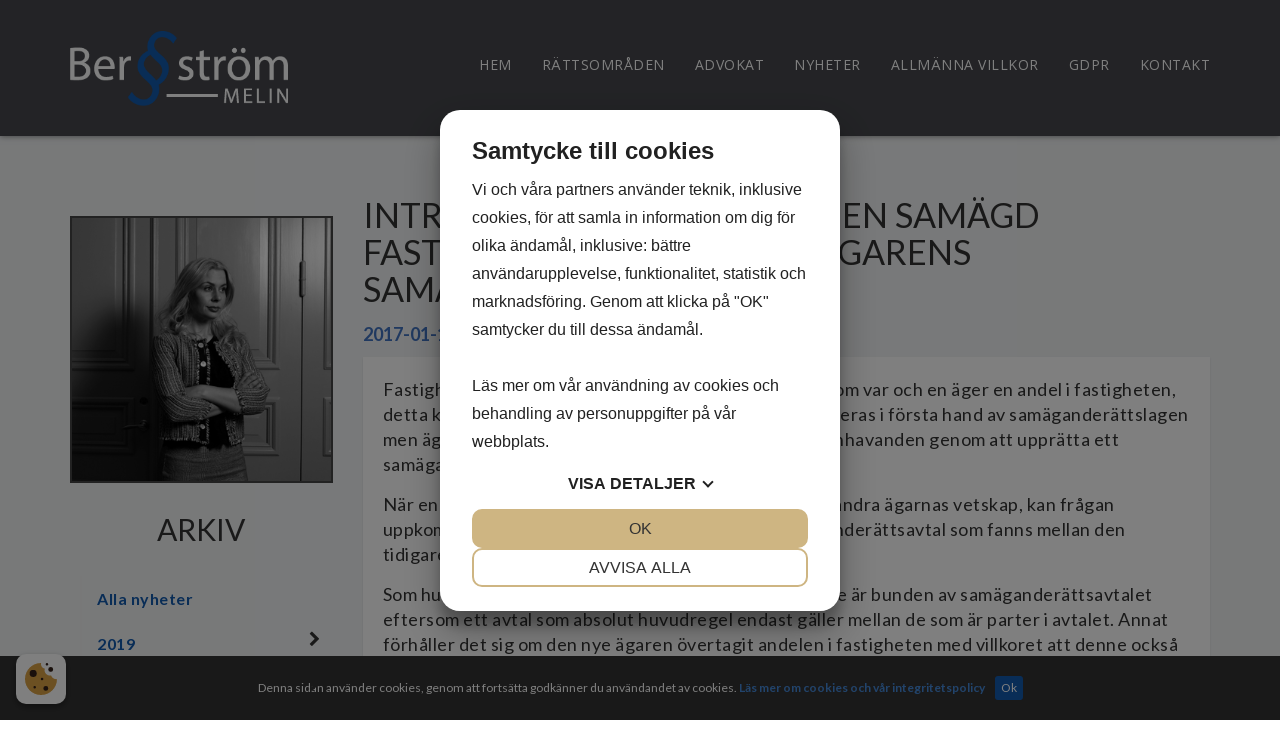

--- FILE ---
content_type: text/html; charset=UTF-8
request_url: https://bergstrommelin.se/blogg/intrader-en-ny-agare-till-en-samagd-fastighet-i-den-tidigare-agarens-samaganderattsavtal/
body_size: 5485
content:
<!DOCTYPE HTML>
<html lang="sv">
	<head>
		<meta charset="UTF-8">
<meta name="viewport" content="width=device-width,initial-scale=1">
<title>Bergström Melin</title>
<link rel="shortcut icon" type="image/x-icon" href="/content/themes/bliss/img/favicon.ico">
<link rel="stylesheet" type="text/css" href="https://fonts.googleapis.com/css?family=Open+Sans">
<link rel="stylesheet" type="text/css" href="/content/modules/font-awesome/css/font-awesome.min.css">
<link rel="stylesheet" type="text/css" href="https://fonts.googleapis.com/css?family=Open+Sans:400,700,300,100,900">
<link rel="stylesheet" type="text/css" href="https://fonts.googleapis.com/css?family=Lato:400,700,300,100,900">
<link rel="stylesheet" type="text/css" href="https://fonts.googleapis.com/css?family=Source+Sans+Pro:400,700,300,100,900">
<link rel="stylesheet" type="text/css" href="https://fonts.googleapis.com/css?family=PT+Sans+Narrow:400,700,300,100,900">
<link rel="stylesheet" type="text/css" href="https://fonts.googleapis.com/css?family=Oswald:400,700,300,100,900">
<link rel="stylesheet" type="text/css" href="/cache/css/minifed_1768611605.css">
<script src="/content/modules/jquery/js/jquery-3.2.1.min.js"></script>
<script src="/content/modules/fancybox/js/fancybox.min.js"></script>
<script src="https://www.google.com/recaptcha/api.js"></script>
<script src="https://maps.googleapis.com/maps/api/js?key=AIzaSyB7frW5Z1qFCsep7K-3hg3KeDMZoiD8RWg"></script>
<script src="/cache/js/minifed_1768611605.js"></script>
<!-- Google Analytics -->
<script>
(function(i,s,o,g,r,a,m){i['GoogleAnalyticsObject']=r;i[r]=i[r]||function(){
(i[r].q=i[r].q||[]).push(arguments)},i[r].l=1*new Date();a=s.createElement(o),
m=s.getElementsByTagName(o)[0];a.async=1;a.src=g;m.parentNode.insertBefore(a,m)
})(window,document,'script','https://www.google-analytics.com/analytics.js','ga');

ga('create', 'UA-126572654-1', 'auto');
ga('send', 'pageview');
</script>
<!-- End Google Analytics --><script src="https://cookiemanager.dk/js/cm.js" data-cookiemanager="" data-repop-element="left"></script>
	</head>
	<body>
		<div id="site-wrapper" class="dark-theme type-news_item">

<div id="search">
	<div class="container">
	<form role="form" class="form" action="/sok/">
		<input type="text" autocomplete="off" name="term" class="search-input" placeholder="Sök.." value="" required>
		<button type="submit" class="search-submit" value="">SÖK</button>
	</form>
	</div>
</div>

<div class="header-placeholder">
<div id="header">
	<div class="container">
		<nav id="navbar" class="navbar" role="navigation">
			<div class="nav-container">
			<div class="navbar-header">
	<button type="button" class="navbar-toggle collapsed" data-toggle="collapse" data-target="#menu-top" aria-expanded="false" aria-controls="navbar">
		<span class="sr-only">Toggle navigation</span>
		<span class="icon-bar"></span>
		<span class="icon-bar"></span>
		<span class="icon-bar"></span>
	</button>
	<a href="/" class="navbar-brand"><img class="img-responsive" src="/content/themes/bliss/img/logo.png" title="Bergström Melin" alt="Bergström Melin" /></a>
</div>			
						<div id="menu-top" class="navbar-collapse collapse">
				
<ul class="">
		<li class="">
				<a href="/">Hem</a>
			</li>
		<li class="parent">
					<div class="i-wrapper">
				<i class="fa fa-chevron-right"></i>
			</div>
				<a href="/rattsomraden/">Rättsområden</a>
				<ul class="level-1">
				<li class="hidden">
				<a href="/rattsomraden/vardnadstvist-boende-umgange/">Vårdnadstvist, boende & umgänge</a>
			</li>
		<li class="hidden">
				<a href="/rattsomraden/forsvarare-malsagandebitrade/">Försvarare & målsägandebiträde</a>
			</li>
		<li class="hidden">
				<a href="/rattsomraden/aktenskapsforord-samboavtal/">Äktenskapsförord & samboavtal</a>
			</li>
		<li class="hidden">
				<a href="/rattsomraden/skilsmassa-bodelning/">Skilsmässa & bodelning</a>
			</li>
		<li class="hidden">
				<a href="/rattsomraden/testamente-gavobrev/">Testamente & gåvobrev</a>
			</li>
		<li class="hidden">
				<a href="/rattsomraden/lvu-lvm-lpt-lrv/">LVU, LVM, LPT & LRV</a>
			</li>
		<li class="hidden">
				<a href="/rattsomraden/rattsskydd-rattshjalp/">Rättsskydd & rättshjälp</a>
			</li>
			</ul>
			</li>
		<li class="">
				<a href="/advokat/">Advokat</a>
			</li>
		<li class="active current">
				<a href="/blogg/">Nyheter</a>
			</li>
		<li class="">
				<a href="/content/files/pdf/allma__nna_villkor_bergstro__m_melin_advokatbyra___ab.pdf">Allmänna villkor</a>
			</li>
		<li class="">
				<a href="/content/files/pdf/integritetspolicy.pdf">GDPR</a>
			</li>
		<li class="">
				<a href="/kontakt/">Kontakt</a>
			</li>
	</ul>			</div>
						</div>
		</nav>
	</div>
</div>
</div>
<div id="body" class="type-news_item id-32">
	<div id="container">
			
		
					<div class="container">
				
		
		<div class="row">
					<div id="sidebar-left-wrapper" class="col-md-3">
				<div id="sidebar-left">
					<div class=news-menu-menu>
			<a href="/blogg/">	
			<div class="toggle-side-menu">
			<i class="fa fa-bars"></i>
		</div>			
		<h2>Arkiv</h2>
			</a>	
	
		<ul class="side-menu unselectable">
			<li class="">
		<div class="link-container">
				<a href="/blogg/">Alla nyheter</a>
			</div>
	</li>
		<li class="parent">
		<div class="link-container">
					<i class="fa fa-chevron-right"></i>
				<a>2019</a>
				<ul>
				<li class="hidden parent">
		<div class="link-container">
					<i class="fa fa-chevron-right"></i>
				<a>Juli</a>
				<ul>
				<li class="hidden">
		<div class="link-container">
				<a href="/blogg/ekot-sveriges-radio/">Ekot, Sveriges Radio</a>
			</div>
	</li>
			</ul>
			</div>
	</li>
		<li class="hidden parent">
		<div class="link-container">
					<i class="fa fa-chevron-right"></i>
				<a>Maj</a>
				<ul>
				<li class="hidden">
		<div class="link-container">
				<a href="/blogg/nodvarn/">Nödvärn</a>
			</div>
	</li>
			</ul>
			</div>
	</li>
		<li class="hidden parent">
		<div class="link-container">
					<i class="fa fa-chevron-right"></i>
				<a>April</a>
				<ul>
				<li class="hidden">
		<div class="link-container">
				<a href="/blogg/vardnad-om-barn-1/">Vårdnad om barn</a>
			</div>
	</li>
			</ul>
			</div>
	</li>
		<li class="hidden parent">
		<div class="link-container">
					<i class="fa fa-chevron-right"></i>
				<a>Mars</a>
				<ul>
				<li class="hidden">
		<div class="link-container">
				<a href="/blogg/om-vikten-av-inbordes-testamente-mellan-sambor/">Om vikten av inbördes testamente mellan sambor</a>
			</div>
	</li>
			</ul>
			</div>
	</li>
		<li class="hidden parent">
		<div class="link-container">
					<i class="fa fa-chevron-right"></i>
				<a>Februari</a>
				<ul>
				<li class="hidden">
		<div class="link-container">
				<a href="/blogg/samtyckeslagen/">Samtyckeslagen</a>
			</div>
	</li>
			</ul>
			</div>
	</li>
		<li class="hidden parent">
		<div class="link-container">
					<i class="fa fa-chevron-right"></i>
				<a>Januari</a>
				<ul>
				<li class="hidden">
		<div class="link-container">
				<a href="/blogg/gavobrev/">Gåvobrev</a>
			</div>
	</li>
			</ul>
			</div>
	</li>
			</ul>
			</div>
	</li>
		<li class="parent">
		<div class="link-container">
					<i class="fa fa-chevron-right"></i>
				<a>2018</a>
				<ul>
				<li class="hidden parent">
		<div class="link-container">
					<i class="fa fa-chevron-right"></i>
				<a>December</a>
				<ul>
				<li class="hidden">
		<div class="link-container">
				<a href="/blogg/forandring-av-bostadsratt/">Förändring av bostadsrätt</a>
			</div>
	</li>
			</ul>
			</div>
	</li>
		<li class="hidden parent">
		<div class="link-container">
					<i class="fa fa-chevron-right"></i>
				<a>November</a>
				<ul>
				<li class="hidden">
		<div class="link-container">
				<a href="/blogg/den-nya-paketreselagen/">Den nya paketreselagen</a>
			</div>
	</li>
			</ul>
			</div>
	</li>
		<li class="hidden parent">
		<div class="link-container">
					<i class="fa fa-chevron-right"></i>
				<a>Oktober</a>
				<ul>
				<li class="hidden">
		<div class="link-container">
				<a href="/blogg/samaganderatt/">Samäganderätt</a>
			</div>
	</li>
			</ul>
			</div>
	</li>
		<li class="hidden parent">
		<div class="link-container">
					<i class="fa fa-chevron-right"></i>
				<a>September</a>
				<ul>
				<li class="hidden">
		<div class="link-container">
				<a href="/blogg/uppsagning-pa-grund-av-arbetsbrist/">Uppsägning på grund av arbetsbrist</a>
			</div>
	</li>
			</ul>
			</div>
	</li>
		<li class="hidden parent">
		<div class="link-container">
					<i class="fa fa-chevron-right"></i>
				<a>Juli</a>
				<ul>
				<li class="hidden">
		<div class="link-container">
				<a href="/blogg/sommaroppen-advokatbyra/">Sommaröppen advokatbyrå</a>
			</div>
	</li>
			</ul>
			</div>
	</li>
		<li class="hidden parent">
		<div class="link-container">
					<i class="fa fa-chevron-right"></i>
				<a>Februari</a>
				<ul>
				<li class="hidden">
		<div class="link-container">
				<a href="/blogg/giftorttsgods-och-ktenskapsfrord/">Giftorättsgods och äktenskapsförord</a>
			</div>
	</li>
			</ul>
			</div>
	</li>
			</ul>
			</div>
	</li>
		<li class="parent active">
		<div class="link-container">
					<i class="fa fa-chevron-down"></i>
				<a>2017</a>
				<ul>
				<li class="parent">
		<div class="link-container">
					<i class="fa fa-chevron-right"></i>
				<a>December</a>
				<ul>
				<li class="hidden">
		<div class="link-container">
				<a href="/blogg/konflikt-och-frsoning/">Konflikt och försoning</a>
			</div>
	</li>
		<li class="hidden">
		<div class="link-container">
				<a href="/blogg/vad-innebr-vittnesstd/">Vad innebär vittnesstöd?</a>
			</div>
	</li>
			</ul>
			</div>
	</li>
		<li class="parent">
		<div class="link-container">
					<i class="fa fa-chevron-right"></i>
				<a>Juni</a>
				<ul>
				<li class="hidden">
		<div class="link-container">
				<a href="/blogg/vad-r-en-framtidsfullmakt/">Vad är en framtidsfullmakt?</a>
			</div>
	</li>
			</ul>
			</div>
	</li>
		<li class="parent">
		<div class="link-container">
					<i class="fa fa-chevron-right"></i>
				<a>Maj</a>
				<ul>
				<li class="hidden">
		<div class="link-container">
				<a href="/blogg/om-frsrjningsskyldighet-mellan-makar/">Om försörjningsskyldighet mellan makar</a>
			</div>
	</li>
			</ul>
			</div>
	</li>
		<li class="parent">
		<div class="link-container">
					<i class="fa fa-chevron-right"></i>
				<a>April</a>
				<ul>
				<li class="hidden">
		<div class="link-container">
				<a href="/blogg/kan-min-motorcykel-tillfalla-min-sambo-om-vi-separerar/">Kan min motorcykel tillfalla min sambo om vi separerar?</a>
			</div>
	</li>
			</ul>
			</div>
	</li>
		<li class="parent">
		<div class="link-container">
					<i class="fa fa-chevron-right"></i>
				<a>Februari</a>
				<ul>
				<li class="hidden">
		<div class="link-container">
				<a href="/blogg/vikten-av-att-reklamera-en-felaktig-vara/">Vikten av att reklamera en felaktig vara</a>
			</div>
	</li>
		<li class="hidden">
		<div class="link-container">
				<a href="/blogg/nar-behovs-en-bodelningsforrattare-och-vad-ar-dennes-uppdrag/">När behövs en bodelningsförrättare och vad är dennes uppdrag?</a>
			</div>
	</li>
		<li class="hidden">
		<div class="link-container">
				<a href="/blogg/vad-gor-ett-malsagandebitrade/">Vad gör ett målsägandebiträde?</a>
			</div>
	</li>
			</ul>
			</div>
	</li>
		<li class="parent active">
		<div class="link-container">
					<i class="fa fa-chevron-down"></i>
				<a>Januari</a>
				<ul>
				<li class="active current">
		<div class="link-container">
				<a href="/blogg/intrader-en-ny-agare-till-en-samagd-fastighet-i-den-tidigare-agarens-samaganderattsavtal/">Inträder en ny ägare till en samägd fastighet i den tidigare ägarens samäganderättsavtal?</a>
			</div>
	</li>
			</ul>
			</div>
	</li>
			</ul>
			</div>
	</li>
		<li class="parent">
		<div class="link-container">
					<i class="fa fa-chevron-right"></i>
				<a>2016</a>
				<ul>
				<li class="hidden parent">
		<div class="link-container">
					<i class="fa fa-chevron-right"></i>
				<a>December</a>
				<ul>
				<li class="hidden">
		<div class="link-container">
				<a href="/blogg/avtal-genom-konkludent-handlande/">Avtal genom konkludent handlande</a>
			</div>
	</li>
			</ul>
			</div>
	</li>
		<li class="hidden parent">
		<div class="link-container">
					<i class="fa fa-chevron-right"></i>
				<a>November</a>
				<ul>
				<li class="hidden">
		<div class="link-container">
				<a href="/blogg/vad-innebar-ett-underhallsbidrag/">Vad innebär ett underhållsbidrag?</a>
			</div>
	</li>
		<li class="hidden">
		<div class="link-container">
				<a href="/blogg/vad-innebar-forskott-pa-arv/">Vad innebär förskott på arv?</a>
			</div>
	</li>
		<li class="hidden">
		<div class="link-container">
				<a href="/blogg/socialnamnden-och-socialtjanstens-skyldigheter-nar-en-foralder-begart-att-ett-barns-tvangsvard-ska-upphora/">Socialnämnden och socialtjänstens skyldigheter när en förälder begärt att ett barns tvångsvård ska upphöra</a>
			</div>
	</li>
		<li class="hidden">
		<div class="link-container">
				<a href="/blogg/hur-hog-hyra-kan-jag-ta-ut-nar-jag-hyr-ut-min-bostadsratt-i-andra-hand/">Hur hög hyra kan jag ta ut när jag hyr ut min bostadsrätt i andra hand?</a>
			</div>
	</li>
			</ul>
			</div>
	</li>
		<li class="hidden parent">
		<div class="link-container">
					<i class="fa fa-chevron-right"></i>
				<a>Oktober</a>
				<ul>
				<li class="hidden">
		<div class="link-container">
				<a href="/blogg/vad-innebar-det-att-ga-i-borgen/">Vad innebär det att gå i borgen?</a>
			</div>
	</li>
		<li class="hidden">
		<div class="link-container">
				<a href="/blogg/vad-ar-betalningsforelaggande/">Vad är betalningsföreläggande?</a>
			</div>
	</li>
		<li class="hidden">
		<div class="link-container">
				<a href="/blogg/vad-innebar-proprieborgen-och-enkel-borgen/">Vad innebär proprieborgen och enkel borgen?</a>
			</div>
	</li>
			</ul>
			</div>
	</li>
		<li class="hidden parent">
		<div class="link-container">
					<i class="fa fa-chevron-right"></i>
				<a>Augusti</a>
				<ul>
				<li class="hidden">
		<div class="link-container">
				<a href="/blogg/huvudforhandling-i-hovratten-i-brottmal/">Huvudförhandling i hovrätten i brottmål</a>
			</div>
	</li>
		<li class="hidden">
		<div class="link-container">
				<a href="/blogg/att-overklaga-ett-brottmal/">Att överklaga ett brottmål</a>
			</div>
	</li>
		<li class="hidden">
		<div class="link-container">
				<a href="/blogg/nagon-har-repat-min-bil/">Någon har repat min bil</a>
			</div>
	</li>
			</ul>
			</div>
	</li>
		<li class="hidden parent">
		<div class="link-container">
					<i class="fa fa-chevron-right"></i>
				<a>Juli</a>
				<ul>
				<li class="hidden">
		<div class="link-container">
				<a href="/blogg/att-hyra-ut-i-andra-hand/">Att hyra ut i andra hand</a>
			</div>
	</li>
			</ul>
			</div>
	</li>
		<li class="hidden parent">
		<div class="link-container">
					<i class="fa fa-chevron-right"></i>
				<a>Februari</a>
				<ul>
				<li class="hidden">
		<div class="link-container">
				<a href="/blogg/teknik-i-forhandlingssalar/">Teknik i förhandlingssalar</a>
			</div>
	</li>
		<li class="hidden">
		<div class="link-container">
				<a href="/blogg/god-man/">God man</a>
			</div>
	</li>
		<li class="hidden">
		<div class="link-container">
				<a href="/blogg/om-underhallsbidrag/">Om underhållsbidrag</a>
			</div>
	</li>
		<li class="hidden">
		<div class="link-container">
				<a href="/blogg/skydd-for-brottsoffer/">Skydd för brottsoffer</a>
			</div>
	</li>
		<li class="hidden">
		<div class="link-container">
				<a href="/blogg/forelasning-om-arv-och-testamente/">Föreläsning om arv och testamente</a>
			</div>
	</li>
		<li class="hidden">
		<div class="link-container">
				<a href="/blogg/lagfart/">Lagfart</a>
			</div>
	</li>
		<li class="hidden">
		<div class="link-container">
				<a href="/blogg/vardnad-om-barn/">Vårdnad om barn</a>
			</div>
	</li>
			</ul>
			</div>
	</li>
		<li class="hidden parent">
		<div class="link-container">
					<i class="fa fa-chevron-right"></i>
				<a>Januari</a>
				<ul>
				<li class="hidden">
		<div class="link-container">
				<a href="/blogg/bodelning-som-sambo/">Bodelning som sambo</a>
			</div>
	</li>
		<li class="hidden">
		<div class="link-container">
				<a href="/blogg/vem-arver/">Vem ärver?</a>
			</div>
	</li>
		<li class="hidden">
		<div class="link-container">
				<a href="/blogg/ersattning-till-vittne/">Ersättning till vittne</a>
			</div>
	</li>
		<li class="hidden">
		<div class="link-container">
				<a href="/blogg/indrivning-av-skulder-genom-kfm/">Indrivning av skulder genom KFM</a>
			</div>
	</li>
		<li class="hidden">
		<div class="link-container">
				<a href="/blogg/att-kopa-hast/">Att köpa häst</a>
			</div>
	</li>
			</ul>
			</div>
	</li>
			</ul>
			</div>
	</li>
		<li class="parent">
		<div class="link-container">
					<i class="fa fa-chevron-right"></i>
				<a>2015</a>
				<ul>
				<li class="hidden parent">
		<div class="link-container">
					<i class="fa fa-chevron-right"></i>
				<a>December</a>
				<ul>
				<li class="hidden">
		<div class="link-container">
				<a href="/blogg/regler-vid-uppsagning/">Regler vid uppsägning</a>
			</div>
	</li>
		<li class="hidden">
		<div class="link-container">
				<a href="/blogg/barnets-basta/">Barnets bästa</a>
			</div>
	</li>
		<li class="hidden">
		<div class="link-container">
				<a href="/blogg/brottsoffermyndigheten/">Brottsoffermyndigheten</a>
			</div>
	</li>
		<li class="hidden">
		<div class="link-container">
				<a href="/blogg/att-skiljas/">Att skiljas</a>
			</div>
	</li>
		<li class="hidden">
		<div class="link-container">
				<a href="/blogg/sambors-bostad-vad-hander-nar-samboforhallandet-upphor/">Sambors bostad - vad händer när samboförhållandet upphör?</a>
			</div>
	</li>
			</ul>
			</div>
	</li>
		<li class="hidden parent">
		<div class="link-container">
					<i class="fa fa-chevron-right"></i>
				<a>November</a>
				<ul>
				<li class="hidden">
		<div class="link-container">
				<a href="/blogg/att-vittna-i-domstol/">Att vittna i domstol</a>
			</div>
	</li>
			</ul>
			</div>
	</li>
			</ul>
			</div>
	</li>
		</ul>
</div>



				</div>
			</div>
					
			<div id="content-wrapper" class="col-sm-12 col-md-9">
				<div id="content">
					<div class="row">
	<div class="col-sm-12">
		<div class="news-item">
			<div class="title">
					<h3>Inträder en ny ägare till en samägd fastighet i den tidigare ägarens samäganderättsavtal?</h3>
					<div class="publish-date">2017-01-11</div>
			</div>
			<div class="info">
								<div class="row">
					<div class="col-sm-12">
						<div class="content"><p>Fastigheter ägs inte sällan gemensamt av flera parter som var och en äger en andel i fastigheten, detta kallas att fastigheten är samägd. Samägandet regleras i första hand av samäganderättslagen men ägarna har även en möjlighet att reglera sina mellanhavanden genom att upprätta ett samäganderättsavtal.</p>
<p>När en samägare överlåter sin andel, med eller utan de andra ägarnas vetskap, kan frågan uppkomma om den nya ägaren är bunden av ett samäganderättsavtal som fanns mellan den tidigare ägaren och de andra samägarna.</p>
<p>Som huvudregel gäller i det läget att den nye ägaren inte är bunden av samäganderättsavtalet eftersom ett avtal som absolut huvudregel endast gäller mellan de som är parter i avtalet. Annat förhåller det sig om den nye ägaren övertagit andelen i fastigheten med villkoret att denne också övertar samtliga rättigheter och skyldigheter som den tidigare ägaren hade. Då är den nya ägaren bunden av samäganderättsavtalet.</p>
<p>Ett samäganderättsavtal kan förenas med villkoret att en andel endast får överlåtas till en ny ägare med villkoret att denne inträder i samäganderättsavtalet. Om en samägare i det läget överlåter sin andel utan detta villkor kan ett skadeståndsansvar uppkomma gentemot de övriga delägarna.</p>
<p>Är du samägare till en fastighet och vill sälja din andel eller är du och de andra samägarna oense om en åtgärd som ska vidtas på fastigheten? Tveka inte att kontakta våra jurister och advokater som har lång erfarenhet av att hantera den här typen av frågor.</p></div>
					</div>
				</div>
			</div>
		</div>
	</div>
</div>				</div>
			</div>
			
							</div>
					
		</div>
	</div>
</div>
<div id="footer" class="kontakt">
	<div class="container">
		<div class="col-sm-12">
<h2>Kontakta din advokat eller jurist i Göteborg och på Orust</h2>
<p>Bergström Melin Advokatbyrå är belägen på Eklandagatan 3, precis intill Korsvägen i centrala Göteborg. Om du reser kollektivt så är Korsvägen den närmsta hållplatsen där både bussar och spårvagnar stannar. Om du besöker oss med bil så finns det parkeringsplatser dels längs med Eklandagatan, dels i parkeringshusen vid Liseberg och i ICA-Focus-byggnaden.</p>
<p>Bergström Melin Advokatbyrå har även ett kontor på Orust, i Svanesund. Kontoret ligger längst ute vid fyren på Halse-Nabb. Parkeringsplatser finns utanför byggnaden. Det går även att besöka oss med båt, anmäl då gärna det i förväg så ordnar byrån med fri båtplats under besöket.</p>
<p> </p>
<p> </p>
<p> </p>
</div>
<div class="col-sm-4">
<h4>GÖTEBORG</h4>
<p>Kungsportsavenyen 27<br />411 36 Göteborg<br />Telefon: 031 - 75 39 333<br />E-post: <a href="mailto:info@bergstrommelin.se">info@bergstrommelin.se</a></p>
<p> </p>
<h4>ORUST</h4>
<p>Wenner-grens väg 57<br />472 94 Svanesund<br />Telefon: 031 - 75 39 333<br />E-post: <a href="mailto:info@bergstrommelin.se">info@bergstrommelin.se </a></p>
<p> </p>
<h4> </h4>
</div>
<div class="col-sm-8">
<p><div class="hook form">
		<form method="POST" id="form-1" action="#form_1">
		<a name="form_1"></a>
		<div class="row">
			<div class="col-sm-12">
				<div class="row">
											<div class="col-xs-6">
<div class="form-group">
	<label for="1">Namn<span class='required-asterisk'>*</span></label>
		<input type="text" placeholder="Namn" name="1-1" class="form-control " required value="">
</div>
</div>											<div class="col-xs-6">
<div class="form-group">
	<label for="2">E-postadress<span class='required-asterisk'>*</span></label>
		<input type="text" placeholder="E-postadress" name="1-2" class="form-control " required value="">
</div>
</div>											<div class="col-xs-12">
<div class="form-group">
	<label for="3">Ämne<span class='required-asterisk'>*</span></label>
		<input type="text" placeholder="Ämne" name="1-3" class="form-control " required value="">
</div>
</div>											<div class="col-xs-12">
<div class="form-group">
	<label for="4">Meddelande<span class='required-asterisk'>*</span></label>
		<textarea name="1-4" placeholder="Meddelande" class="form-control " rows="5" required></textarea>
</div>
</div>											
<div class="col-xs-12">
	<div class="checkbox-group">
		<span class="label-title">Hantering av personuppgifter<span class='required-asterisk'>*</span></span>
				
											<div class="checkbox">
				<label><input type="checkbox" class="" name="1-5[]" value="Jag godkänner <a href='/integritetspolicy/' target='_blank'>hantering av personuppgifter</a>" >Jag godkänner <a href='/integritetspolicy/' target='_blank'>hantering av personuppgifter</a></label>
			</div>
			</div>
</div>									</div>
			</div>
					</div>
					<div class="row">
				<div class="col-sm-12">
					<div class="g-recaptcha" data-sitekey="6LcdkocmAAAAAMaVG_iNRUlPCoVEexXk5x7E420q"></div>
				</div>
			</div>
			
		<div class="row last">
			<div class="col-sm-12">
				<button type="submit" class="btn btn-success pull-right">Skicka</button>
				<input type="hidden" name="task" value="form.send">
				<input type="hidden" name="id" value="1">
			</div>
		</div>
	</form>
</div></p>
</div>
<div class="col-sm-12 cookies">
<p><a href="/content/files/pdf/integritetspolicy.pdf" target="_blank" rel="noopener noreferrer">GDPR</a></p>
<p><a href="/cookies/">Cookies</a></p>
<p><a href="/content/files/pdf/allma__nna_villkor_bergstro__m_melin_advokatbyra___ab.pdf" target="_blank" rel="noopener noreferrer">Allmänna villkor</a></p>
</div>	</div>

	<div class="bottom-footer">
		<a class="toTop" href="#dark-theme">Tillbaka till start</a>
	</div>
</div>

</div><div id="cookies-notification">Denna sidan använder cookies, genom att fortsätta godkänner du användandet av cookies. <a href="/integritetspolicy/">Läs mer om cookies och vår integritetspolicy</a><button>Ok</button></div>	</body>
</html>

--- FILE ---
content_type: text/html; charset=utf-8
request_url: https://www.google.com/recaptcha/api2/anchor?ar=1&k=6LcdkocmAAAAAMaVG_iNRUlPCoVEexXk5x7E420q&co=aHR0cHM6Ly9iZXJnc3Ryb21tZWxpbi5zZTo0NDM.&hl=en&v=PoyoqOPhxBO7pBk68S4YbpHZ&size=normal&anchor-ms=20000&execute-ms=30000&cb=52oypjex7ysq
body_size: 49297
content:
<!DOCTYPE HTML><html dir="ltr" lang="en"><head><meta http-equiv="Content-Type" content="text/html; charset=UTF-8">
<meta http-equiv="X-UA-Compatible" content="IE=edge">
<title>reCAPTCHA</title>
<style type="text/css">
/* cyrillic-ext */
@font-face {
  font-family: 'Roboto';
  font-style: normal;
  font-weight: 400;
  font-stretch: 100%;
  src: url(//fonts.gstatic.com/s/roboto/v48/KFO7CnqEu92Fr1ME7kSn66aGLdTylUAMa3GUBHMdazTgWw.woff2) format('woff2');
  unicode-range: U+0460-052F, U+1C80-1C8A, U+20B4, U+2DE0-2DFF, U+A640-A69F, U+FE2E-FE2F;
}
/* cyrillic */
@font-face {
  font-family: 'Roboto';
  font-style: normal;
  font-weight: 400;
  font-stretch: 100%;
  src: url(//fonts.gstatic.com/s/roboto/v48/KFO7CnqEu92Fr1ME7kSn66aGLdTylUAMa3iUBHMdazTgWw.woff2) format('woff2');
  unicode-range: U+0301, U+0400-045F, U+0490-0491, U+04B0-04B1, U+2116;
}
/* greek-ext */
@font-face {
  font-family: 'Roboto';
  font-style: normal;
  font-weight: 400;
  font-stretch: 100%;
  src: url(//fonts.gstatic.com/s/roboto/v48/KFO7CnqEu92Fr1ME7kSn66aGLdTylUAMa3CUBHMdazTgWw.woff2) format('woff2');
  unicode-range: U+1F00-1FFF;
}
/* greek */
@font-face {
  font-family: 'Roboto';
  font-style: normal;
  font-weight: 400;
  font-stretch: 100%;
  src: url(//fonts.gstatic.com/s/roboto/v48/KFO7CnqEu92Fr1ME7kSn66aGLdTylUAMa3-UBHMdazTgWw.woff2) format('woff2');
  unicode-range: U+0370-0377, U+037A-037F, U+0384-038A, U+038C, U+038E-03A1, U+03A3-03FF;
}
/* math */
@font-face {
  font-family: 'Roboto';
  font-style: normal;
  font-weight: 400;
  font-stretch: 100%;
  src: url(//fonts.gstatic.com/s/roboto/v48/KFO7CnqEu92Fr1ME7kSn66aGLdTylUAMawCUBHMdazTgWw.woff2) format('woff2');
  unicode-range: U+0302-0303, U+0305, U+0307-0308, U+0310, U+0312, U+0315, U+031A, U+0326-0327, U+032C, U+032F-0330, U+0332-0333, U+0338, U+033A, U+0346, U+034D, U+0391-03A1, U+03A3-03A9, U+03B1-03C9, U+03D1, U+03D5-03D6, U+03F0-03F1, U+03F4-03F5, U+2016-2017, U+2034-2038, U+203C, U+2040, U+2043, U+2047, U+2050, U+2057, U+205F, U+2070-2071, U+2074-208E, U+2090-209C, U+20D0-20DC, U+20E1, U+20E5-20EF, U+2100-2112, U+2114-2115, U+2117-2121, U+2123-214F, U+2190, U+2192, U+2194-21AE, U+21B0-21E5, U+21F1-21F2, U+21F4-2211, U+2213-2214, U+2216-22FF, U+2308-230B, U+2310, U+2319, U+231C-2321, U+2336-237A, U+237C, U+2395, U+239B-23B7, U+23D0, U+23DC-23E1, U+2474-2475, U+25AF, U+25B3, U+25B7, U+25BD, U+25C1, U+25CA, U+25CC, U+25FB, U+266D-266F, U+27C0-27FF, U+2900-2AFF, U+2B0E-2B11, U+2B30-2B4C, U+2BFE, U+3030, U+FF5B, U+FF5D, U+1D400-1D7FF, U+1EE00-1EEFF;
}
/* symbols */
@font-face {
  font-family: 'Roboto';
  font-style: normal;
  font-weight: 400;
  font-stretch: 100%;
  src: url(//fonts.gstatic.com/s/roboto/v48/KFO7CnqEu92Fr1ME7kSn66aGLdTylUAMaxKUBHMdazTgWw.woff2) format('woff2');
  unicode-range: U+0001-000C, U+000E-001F, U+007F-009F, U+20DD-20E0, U+20E2-20E4, U+2150-218F, U+2190, U+2192, U+2194-2199, U+21AF, U+21E6-21F0, U+21F3, U+2218-2219, U+2299, U+22C4-22C6, U+2300-243F, U+2440-244A, U+2460-24FF, U+25A0-27BF, U+2800-28FF, U+2921-2922, U+2981, U+29BF, U+29EB, U+2B00-2BFF, U+4DC0-4DFF, U+FFF9-FFFB, U+10140-1018E, U+10190-1019C, U+101A0, U+101D0-101FD, U+102E0-102FB, U+10E60-10E7E, U+1D2C0-1D2D3, U+1D2E0-1D37F, U+1F000-1F0FF, U+1F100-1F1AD, U+1F1E6-1F1FF, U+1F30D-1F30F, U+1F315, U+1F31C, U+1F31E, U+1F320-1F32C, U+1F336, U+1F378, U+1F37D, U+1F382, U+1F393-1F39F, U+1F3A7-1F3A8, U+1F3AC-1F3AF, U+1F3C2, U+1F3C4-1F3C6, U+1F3CA-1F3CE, U+1F3D4-1F3E0, U+1F3ED, U+1F3F1-1F3F3, U+1F3F5-1F3F7, U+1F408, U+1F415, U+1F41F, U+1F426, U+1F43F, U+1F441-1F442, U+1F444, U+1F446-1F449, U+1F44C-1F44E, U+1F453, U+1F46A, U+1F47D, U+1F4A3, U+1F4B0, U+1F4B3, U+1F4B9, U+1F4BB, U+1F4BF, U+1F4C8-1F4CB, U+1F4D6, U+1F4DA, U+1F4DF, U+1F4E3-1F4E6, U+1F4EA-1F4ED, U+1F4F7, U+1F4F9-1F4FB, U+1F4FD-1F4FE, U+1F503, U+1F507-1F50B, U+1F50D, U+1F512-1F513, U+1F53E-1F54A, U+1F54F-1F5FA, U+1F610, U+1F650-1F67F, U+1F687, U+1F68D, U+1F691, U+1F694, U+1F698, U+1F6AD, U+1F6B2, U+1F6B9-1F6BA, U+1F6BC, U+1F6C6-1F6CF, U+1F6D3-1F6D7, U+1F6E0-1F6EA, U+1F6F0-1F6F3, U+1F6F7-1F6FC, U+1F700-1F7FF, U+1F800-1F80B, U+1F810-1F847, U+1F850-1F859, U+1F860-1F887, U+1F890-1F8AD, U+1F8B0-1F8BB, U+1F8C0-1F8C1, U+1F900-1F90B, U+1F93B, U+1F946, U+1F984, U+1F996, U+1F9E9, U+1FA00-1FA6F, U+1FA70-1FA7C, U+1FA80-1FA89, U+1FA8F-1FAC6, U+1FACE-1FADC, U+1FADF-1FAE9, U+1FAF0-1FAF8, U+1FB00-1FBFF;
}
/* vietnamese */
@font-face {
  font-family: 'Roboto';
  font-style: normal;
  font-weight: 400;
  font-stretch: 100%;
  src: url(//fonts.gstatic.com/s/roboto/v48/KFO7CnqEu92Fr1ME7kSn66aGLdTylUAMa3OUBHMdazTgWw.woff2) format('woff2');
  unicode-range: U+0102-0103, U+0110-0111, U+0128-0129, U+0168-0169, U+01A0-01A1, U+01AF-01B0, U+0300-0301, U+0303-0304, U+0308-0309, U+0323, U+0329, U+1EA0-1EF9, U+20AB;
}
/* latin-ext */
@font-face {
  font-family: 'Roboto';
  font-style: normal;
  font-weight: 400;
  font-stretch: 100%;
  src: url(//fonts.gstatic.com/s/roboto/v48/KFO7CnqEu92Fr1ME7kSn66aGLdTylUAMa3KUBHMdazTgWw.woff2) format('woff2');
  unicode-range: U+0100-02BA, U+02BD-02C5, U+02C7-02CC, U+02CE-02D7, U+02DD-02FF, U+0304, U+0308, U+0329, U+1D00-1DBF, U+1E00-1E9F, U+1EF2-1EFF, U+2020, U+20A0-20AB, U+20AD-20C0, U+2113, U+2C60-2C7F, U+A720-A7FF;
}
/* latin */
@font-face {
  font-family: 'Roboto';
  font-style: normal;
  font-weight: 400;
  font-stretch: 100%;
  src: url(//fonts.gstatic.com/s/roboto/v48/KFO7CnqEu92Fr1ME7kSn66aGLdTylUAMa3yUBHMdazQ.woff2) format('woff2');
  unicode-range: U+0000-00FF, U+0131, U+0152-0153, U+02BB-02BC, U+02C6, U+02DA, U+02DC, U+0304, U+0308, U+0329, U+2000-206F, U+20AC, U+2122, U+2191, U+2193, U+2212, U+2215, U+FEFF, U+FFFD;
}
/* cyrillic-ext */
@font-face {
  font-family: 'Roboto';
  font-style: normal;
  font-weight: 500;
  font-stretch: 100%;
  src: url(//fonts.gstatic.com/s/roboto/v48/KFO7CnqEu92Fr1ME7kSn66aGLdTylUAMa3GUBHMdazTgWw.woff2) format('woff2');
  unicode-range: U+0460-052F, U+1C80-1C8A, U+20B4, U+2DE0-2DFF, U+A640-A69F, U+FE2E-FE2F;
}
/* cyrillic */
@font-face {
  font-family: 'Roboto';
  font-style: normal;
  font-weight: 500;
  font-stretch: 100%;
  src: url(//fonts.gstatic.com/s/roboto/v48/KFO7CnqEu92Fr1ME7kSn66aGLdTylUAMa3iUBHMdazTgWw.woff2) format('woff2');
  unicode-range: U+0301, U+0400-045F, U+0490-0491, U+04B0-04B1, U+2116;
}
/* greek-ext */
@font-face {
  font-family: 'Roboto';
  font-style: normal;
  font-weight: 500;
  font-stretch: 100%;
  src: url(//fonts.gstatic.com/s/roboto/v48/KFO7CnqEu92Fr1ME7kSn66aGLdTylUAMa3CUBHMdazTgWw.woff2) format('woff2');
  unicode-range: U+1F00-1FFF;
}
/* greek */
@font-face {
  font-family: 'Roboto';
  font-style: normal;
  font-weight: 500;
  font-stretch: 100%;
  src: url(//fonts.gstatic.com/s/roboto/v48/KFO7CnqEu92Fr1ME7kSn66aGLdTylUAMa3-UBHMdazTgWw.woff2) format('woff2');
  unicode-range: U+0370-0377, U+037A-037F, U+0384-038A, U+038C, U+038E-03A1, U+03A3-03FF;
}
/* math */
@font-face {
  font-family: 'Roboto';
  font-style: normal;
  font-weight: 500;
  font-stretch: 100%;
  src: url(//fonts.gstatic.com/s/roboto/v48/KFO7CnqEu92Fr1ME7kSn66aGLdTylUAMawCUBHMdazTgWw.woff2) format('woff2');
  unicode-range: U+0302-0303, U+0305, U+0307-0308, U+0310, U+0312, U+0315, U+031A, U+0326-0327, U+032C, U+032F-0330, U+0332-0333, U+0338, U+033A, U+0346, U+034D, U+0391-03A1, U+03A3-03A9, U+03B1-03C9, U+03D1, U+03D5-03D6, U+03F0-03F1, U+03F4-03F5, U+2016-2017, U+2034-2038, U+203C, U+2040, U+2043, U+2047, U+2050, U+2057, U+205F, U+2070-2071, U+2074-208E, U+2090-209C, U+20D0-20DC, U+20E1, U+20E5-20EF, U+2100-2112, U+2114-2115, U+2117-2121, U+2123-214F, U+2190, U+2192, U+2194-21AE, U+21B0-21E5, U+21F1-21F2, U+21F4-2211, U+2213-2214, U+2216-22FF, U+2308-230B, U+2310, U+2319, U+231C-2321, U+2336-237A, U+237C, U+2395, U+239B-23B7, U+23D0, U+23DC-23E1, U+2474-2475, U+25AF, U+25B3, U+25B7, U+25BD, U+25C1, U+25CA, U+25CC, U+25FB, U+266D-266F, U+27C0-27FF, U+2900-2AFF, U+2B0E-2B11, U+2B30-2B4C, U+2BFE, U+3030, U+FF5B, U+FF5D, U+1D400-1D7FF, U+1EE00-1EEFF;
}
/* symbols */
@font-face {
  font-family: 'Roboto';
  font-style: normal;
  font-weight: 500;
  font-stretch: 100%;
  src: url(//fonts.gstatic.com/s/roboto/v48/KFO7CnqEu92Fr1ME7kSn66aGLdTylUAMaxKUBHMdazTgWw.woff2) format('woff2');
  unicode-range: U+0001-000C, U+000E-001F, U+007F-009F, U+20DD-20E0, U+20E2-20E4, U+2150-218F, U+2190, U+2192, U+2194-2199, U+21AF, U+21E6-21F0, U+21F3, U+2218-2219, U+2299, U+22C4-22C6, U+2300-243F, U+2440-244A, U+2460-24FF, U+25A0-27BF, U+2800-28FF, U+2921-2922, U+2981, U+29BF, U+29EB, U+2B00-2BFF, U+4DC0-4DFF, U+FFF9-FFFB, U+10140-1018E, U+10190-1019C, U+101A0, U+101D0-101FD, U+102E0-102FB, U+10E60-10E7E, U+1D2C0-1D2D3, U+1D2E0-1D37F, U+1F000-1F0FF, U+1F100-1F1AD, U+1F1E6-1F1FF, U+1F30D-1F30F, U+1F315, U+1F31C, U+1F31E, U+1F320-1F32C, U+1F336, U+1F378, U+1F37D, U+1F382, U+1F393-1F39F, U+1F3A7-1F3A8, U+1F3AC-1F3AF, U+1F3C2, U+1F3C4-1F3C6, U+1F3CA-1F3CE, U+1F3D4-1F3E0, U+1F3ED, U+1F3F1-1F3F3, U+1F3F5-1F3F7, U+1F408, U+1F415, U+1F41F, U+1F426, U+1F43F, U+1F441-1F442, U+1F444, U+1F446-1F449, U+1F44C-1F44E, U+1F453, U+1F46A, U+1F47D, U+1F4A3, U+1F4B0, U+1F4B3, U+1F4B9, U+1F4BB, U+1F4BF, U+1F4C8-1F4CB, U+1F4D6, U+1F4DA, U+1F4DF, U+1F4E3-1F4E6, U+1F4EA-1F4ED, U+1F4F7, U+1F4F9-1F4FB, U+1F4FD-1F4FE, U+1F503, U+1F507-1F50B, U+1F50D, U+1F512-1F513, U+1F53E-1F54A, U+1F54F-1F5FA, U+1F610, U+1F650-1F67F, U+1F687, U+1F68D, U+1F691, U+1F694, U+1F698, U+1F6AD, U+1F6B2, U+1F6B9-1F6BA, U+1F6BC, U+1F6C6-1F6CF, U+1F6D3-1F6D7, U+1F6E0-1F6EA, U+1F6F0-1F6F3, U+1F6F7-1F6FC, U+1F700-1F7FF, U+1F800-1F80B, U+1F810-1F847, U+1F850-1F859, U+1F860-1F887, U+1F890-1F8AD, U+1F8B0-1F8BB, U+1F8C0-1F8C1, U+1F900-1F90B, U+1F93B, U+1F946, U+1F984, U+1F996, U+1F9E9, U+1FA00-1FA6F, U+1FA70-1FA7C, U+1FA80-1FA89, U+1FA8F-1FAC6, U+1FACE-1FADC, U+1FADF-1FAE9, U+1FAF0-1FAF8, U+1FB00-1FBFF;
}
/* vietnamese */
@font-face {
  font-family: 'Roboto';
  font-style: normal;
  font-weight: 500;
  font-stretch: 100%;
  src: url(//fonts.gstatic.com/s/roboto/v48/KFO7CnqEu92Fr1ME7kSn66aGLdTylUAMa3OUBHMdazTgWw.woff2) format('woff2');
  unicode-range: U+0102-0103, U+0110-0111, U+0128-0129, U+0168-0169, U+01A0-01A1, U+01AF-01B0, U+0300-0301, U+0303-0304, U+0308-0309, U+0323, U+0329, U+1EA0-1EF9, U+20AB;
}
/* latin-ext */
@font-face {
  font-family: 'Roboto';
  font-style: normal;
  font-weight: 500;
  font-stretch: 100%;
  src: url(//fonts.gstatic.com/s/roboto/v48/KFO7CnqEu92Fr1ME7kSn66aGLdTylUAMa3KUBHMdazTgWw.woff2) format('woff2');
  unicode-range: U+0100-02BA, U+02BD-02C5, U+02C7-02CC, U+02CE-02D7, U+02DD-02FF, U+0304, U+0308, U+0329, U+1D00-1DBF, U+1E00-1E9F, U+1EF2-1EFF, U+2020, U+20A0-20AB, U+20AD-20C0, U+2113, U+2C60-2C7F, U+A720-A7FF;
}
/* latin */
@font-face {
  font-family: 'Roboto';
  font-style: normal;
  font-weight: 500;
  font-stretch: 100%;
  src: url(//fonts.gstatic.com/s/roboto/v48/KFO7CnqEu92Fr1ME7kSn66aGLdTylUAMa3yUBHMdazQ.woff2) format('woff2');
  unicode-range: U+0000-00FF, U+0131, U+0152-0153, U+02BB-02BC, U+02C6, U+02DA, U+02DC, U+0304, U+0308, U+0329, U+2000-206F, U+20AC, U+2122, U+2191, U+2193, U+2212, U+2215, U+FEFF, U+FFFD;
}
/* cyrillic-ext */
@font-face {
  font-family: 'Roboto';
  font-style: normal;
  font-weight: 900;
  font-stretch: 100%;
  src: url(//fonts.gstatic.com/s/roboto/v48/KFO7CnqEu92Fr1ME7kSn66aGLdTylUAMa3GUBHMdazTgWw.woff2) format('woff2');
  unicode-range: U+0460-052F, U+1C80-1C8A, U+20B4, U+2DE0-2DFF, U+A640-A69F, U+FE2E-FE2F;
}
/* cyrillic */
@font-face {
  font-family: 'Roboto';
  font-style: normal;
  font-weight: 900;
  font-stretch: 100%;
  src: url(//fonts.gstatic.com/s/roboto/v48/KFO7CnqEu92Fr1ME7kSn66aGLdTylUAMa3iUBHMdazTgWw.woff2) format('woff2');
  unicode-range: U+0301, U+0400-045F, U+0490-0491, U+04B0-04B1, U+2116;
}
/* greek-ext */
@font-face {
  font-family: 'Roboto';
  font-style: normal;
  font-weight: 900;
  font-stretch: 100%;
  src: url(//fonts.gstatic.com/s/roboto/v48/KFO7CnqEu92Fr1ME7kSn66aGLdTylUAMa3CUBHMdazTgWw.woff2) format('woff2');
  unicode-range: U+1F00-1FFF;
}
/* greek */
@font-face {
  font-family: 'Roboto';
  font-style: normal;
  font-weight: 900;
  font-stretch: 100%;
  src: url(//fonts.gstatic.com/s/roboto/v48/KFO7CnqEu92Fr1ME7kSn66aGLdTylUAMa3-UBHMdazTgWw.woff2) format('woff2');
  unicode-range: U+0370-0377, U+037A-037F, U+0384-038A, U+038C, U+038E-03A1, U+03A3-03FF;
}
/* math */
@font-face {
  font-family: 'Roboto';
  font-style: normal;
  font-weight: 900;
  font-stretch: 100%;
  src: url(//fonts.gstatic.com/s/roboto/v48/KFO7CnqEu92Fr1ME7kSn66aGLdTylUAMawCUBHMdazTgWw.woff2) format('woff2');
  unicode-range: U+0302-0303, U+0305, U+0307-0308, U+0310, U+0312, U+0315, U+031A, U+0326-0327, U+032C, U+032F-0330, U+0332-0333, U+0338, U+033A, U+0346, U+034D, U+0391-03A1, U+03A3-03A9, U+03B1-03C9, U+03D1, U+03D5-03D6, U+03F0-03F1, U+03F4-03F5, U+2016-2017, U+2034-2038, U+203C, U+2040, U+2043, U+2047, U+2050, U+2057, U+205F, U+2070-2071, U+2074-208E, U+2090-209C, U+20D0-20DC, U+20E1, U+20E5-20EF, U+2100-2112, U+2114-2115, U+2117-2121, U+2123-214F, U+2190, U+2192, U+2194-21AE, U+21B0-21E5, U+21F1-21F2, U+21F4-2211, U+2213-2214, U+2216-22FF, U+2308-230B, U+2310, U+2319, U+231C-2321, U+2336-237A, U+237C, U+2395, U+239B-23B7, U+23D0, U+23DC-23E1, U+2474-2475, U+25AF, U+25B3, U+25B7, U+25BD, U+25C1, U+25CA, U+25CC, U+25FB, U+266D-266F, U+27C0-27FF, U+2900-2AFF, U+2B0E-2B11, U+2B30-2B4C, U+2BFE, U+3030, U+FF5B, U+FF5D, U+1D400-1D7FF, U+1EE00-1EEFF;
}
/* symbols */
@font-face {
  font-family: 'Roboto';
  font-style: normal;
  font-weight: 900;
  font-stretch: 100%;
  src: url(//fonts.gstatic.com/s/roboto/v48/KFO7CnqEu92Fr1ME7kSn66aGLdTylUAMaxKUBHMdazTgWw.woff2) format('woff2');
  unicode-range: U+0001-000C, U+000E-001F, U+007F-009F, U+20DD-20E0, U+20E2-20E4, U+2150-218F, U+2190, U+2192, U+2194-2199, U+21AF, U+21E6-21F0, U+21F3, U+2218-2219, U+2299, U+22C4-22C6, U+2300-243F, U+2440-244A, U+2460-24FF, U+25A0-27BF, U+2800-28FF, U+2921-2922, U+2981, U+29BF, U+29EB, U+2B00-2BFF, U+4DC0-4DFF, U+FFF9-FFFB, U+10140-1018E, U+10190-1019C, U+101A0, U+101D0-101FD, U+102E0-102FB, U+10E60-10E7E, U+1D2C0-1D2D3, U+1D2E0-1D37F, U+1F000-1F0FF, U+1F100-1F1AD, U+1F1E6-1F1FF, U+1F30D-1F30F, U+1F315, U+1F31C, U+1F31E, U+1F320-1F32C, U+1F336, U+1F378, U+1F37D, U+1F382, U+1F393-1F39F, U+1F3A7-1F3A8, U+1F3AC-1F3AF, U+1F3C2, U+1F3C4-1F3C6, U+1F3CA-1F3CE, U+1F3D4-1F3E0, U+1F3ED, U+1F3F1-1F3F3, U+1F3F5-1F3F7, U+1F408, U+1F415, U+1F41F, U+1F426, U+1F43F, U+1F441-1F442, U+1F444, U+1F446-1F449, U+1F44C-1F44E, U+1F453, U+1F46A, U+1F47D, U+1F4A3, U+1F4B0, U+1F4B3, U+1F4B9, U+1F4BB, U+1F4BF, U+1F4C8-1F4CB, U+1F4D6, U+1F4DA, U+1F4DF, U+1F4E3-1F4E6, U+1F4EA-1F4ED, U+1F4F7, U+1F4F9-1F4FB, U+1F4FD-1F4FE, U+1F503, U+1F507-1F50B, U+1F50D, U+1F512-1F513, U+1F53E-1F54A, U+1F54F-1F5FA, U+1F610, U+1F650-1F67F, U+1F687, U+1F68D, U+1F691, U+1F694, U+1F698, U+1F6AD, U+1F6B2, U+1F6B9-1F6BA, U+1F6BC, U+1F6C6-1F6CF, U+1F6D3-1F6D7, U+1F6E0-1F6EA, U+1F6F0-1F6F3, U+1F6F7-1F6FC, U+1F700-1F7FF, U+1F800-1F80B, U+1F810-1F847, U+1F850-1F859, U+1F860-1F887, U+1F890-1F8AD, U+1F8B0-1F8BB, U+1F8C0-1F8C1, U+1F900-1F90B, U+1F93B, U+1F946, U+1F984, U+1F996, U+1F9E9, U+1FA00-1FA6F, U+1FA70-1FA7C, U+1FA80-1FA89, U+1FA8F-1FAC6, U+1FACE-1FADC, U+1FADF-1FAE9, U+1FAF0-1FAF8, U+1FB00-1FBFF;
}
/* vietnamese */
@font-face {
  font-family: 'Roboto';
  font-style: normal;
  font-weight: 900;
  font-stretch: 100%;
  src: url(//fonts.gstatic.com/s/roboto/v48/KFO7CnqEu92Fr1ME7kSn66aGLdTylUAMa3OUBHMdazTgWw.woff2) format('woff2');
  unicode-range: U+0102-0103, U+0110-0111, U+0128-0129, U+0168-0169, U+01A0-01A1, U+01AF-01B0, U+0300-0301, U+0303-0304, U+0308-0309, U+0323, U+0329, U+1EA0-1EF9, U+20AB;
}
/* latin-ext */
@font-face {
  font-family: 'Roboto';
  font-style: normal;
  font-weight: 900;
  font-stretch: 100%;
  src: url(//fonts.gstatic.com/s/roboto/v48/KFO7CnqEu92Fr1ME7kSn66aGLdTylUAMa3KUBHMdazTgWw.woff2) format('woff2');
  unicode-range: U+0100-02BA, U+02BD-02C5, U+02C7-02CC, U+02CE-02D7, U+02DD-02FF, U+0304, U+0308, U+0329, U+1D00-1DBF, U+1E00-1E9F, U+1EF2-1EFF, U+2020, U+20A0-20AB, U+20AD-20C0, U+2113, U+2C60-2C7F, U+A720-A7FF;
}
/* latin */
@font-face {
  font-family: 'Roboto';
  font-style: normal;
  font-weight: 900;
  font-stretch: 100%;
  src: url(//fonts.gstatic.com/s/roboto/v48/KFO7CnqEu92Fr1ME7kSn66aGLdTylUAMa3yUBHMdazQ.woff2) format('woff2');
  unicode-range: U+0000-00FF, U+0131, U+0152-0153, U+02BB-02BC, U+02C6, U+02DA, U+02DC, U+0304, U+0308, U+0329, U+2000-206F, U+20AC, U+2122, U+2191, U+2193, U+2212, U+2215, U+FEFF, U+FFFD;
}

</style>
<link rel="stylesheet" type="text/css" href="https://www.gstatic.com/recaptcha/releases/PoyoqOPhxBO7pBk68S4YbpHZ/styles__ltr.css">
<script nonce="tCm7wNXXg7yr4bFIIf0f1Q" type="text/javascript">window['__recaptcha_api'] = 'https://www.google.com/recaptcha/api2/';</script>
<script type="text/javascript" src="https://www.gstatic.com/recaptcha/releases/PoyoqOPhxBO7pBk68S4YbpHZ/recaptcha__en.js" nonce="tCm7wNXXg7yr4bFIIf0f1Q">
      
    </script></head>
<body><div id="rc-anchor-alert" class="rc-anchor-alert"></div>
<input type="hidden" id="recaptcha-token" value="[base64]">
<script type="text/javascript" nonce="tCm7wNXXg7yr4bFIIf0f1Q">
      recaptcha.anchor.Main.init("[\x22ainput\x22,[\x22bgdata\x22,\x22\x22,\[base64]/[base64]/[base64]/[base64]/[base64]/[base64]/[base64]/[base64]/[base64]/[base64]\\u003d\x22,\[base64]\\u003d\\u003d\x22,\x22R8KHw4hnXjAkwrIVVWs7ScOibmYOwoLDtSBBwohzR8KDCzMgLMO3w6XDgsOmwoLDnsOdZ8OWwo4IfcKbw4/DtsOcwq7DgUkyWQTDoH0LwoHCnWvDqS4nwpA+LsOvwpvDgMOew4fCrMO4FXLDjBghw6rDgMOhNcOlw4wpw6rDj3jDkz/DjWfCtkFLcsOCVgvDjAdxw5rDilQiwr5vw5UuP0nDpMOoAsKgQ8KfWMOyYsKXYsOhdDBcBcKqS8OgQn9Qw7jCvTfClnnCiQXClUDDuFl4w7YmPMOMQEMZwoHDrSJtFErCpkkswqbDnEHDksK7w4XCj1gDw4bCmx4bwrrCm8OwwozDj8KCKmXCoMK4KDI8wq00wqF/wrTDlUzCkSHDmXFCWcK7w5gtScKTwqYheUbDiMOvGBp2E8KGw4zDqjnCpDcfAXFrw4TCiMOsf8OOw7howpNWwqs/w6dsfcKYw7DDu8OSFj/DosOuwq3ChMOpCl3CrsKFwqnCgFDDgljDicOjSRIPWMKZw4FWw4rDonvDj8OeA8KkewDDtknDkMK2M8O7AFcBw5cdbsOFwrARFcO1OwY/wovCn8OlwqRTwpgqdW7Dr2k8wqrDs8KbwrDDtsKlwq9DEB7CjsKcJ0Mxwo3DgMKmLS8YDcO8wo/Cji3DjcObVGUswqnCssKcAcO0Q3LCgsODw6/DrcKvw7XDq2hHw6d2Uz5Nw4tEaFc6IkfDlcOlFGPCsEfCiWPDkMOLPnPChcKuDxzChH/CikVGLMOzwq/Cq2DDgHohEUzDvnnDu8KlwpcnCmsIcsOBfMKjwpHCtsOCDRLDijjDo8OyOcOlwqrDjMKXdUDDiXDDoitswqzCoMOiBMO+WSR4c0bClcK+NMOXK8KHA0jClcKJJsK5by/DuRnDqcO/EMKxwqhrwoPCrsOTw7TDoh8UIXnDvmkpwr3Ck8KwccK3wq7DhwjCtcK9wo7Dk8KpF37CkcOGE20jw5kSPGLCs8OEw6PDtcObPGdhw6wFw4fDnVFcw5MuemLCoTxpw7jDmk/DkiPDpcK2ThvDicOBwqjDocKfw7ImTS4Xw6EmB8OuY8OpB17CtMKOwoPCtsOqDcOawqUpCMOUwp3Cq8KUw6RwBcKodcKHXT3Cn8OXwrEewplDwovDoXXCisOMw5XCsRbDscKewqvDpMKRMcOvUVpow6HCnR4dWsKQwp/Dt8KHw7TCosKiR8Kxw5HDosKGF8OrwovDlcKnwrPDlGAJC2oRw5vCshbCkmQgw6M/Kzh/wrkbZsOuwpgxwoHDscK2O8KoF1JYa0XCj8OOISFhSsKkwoQwO8Oew7LDh2o1Q8KkJ8Odw4bDrAbDrMOUw4R/[base64]/DmlMRwrbCsMOdwrgdwrTCqMOxw7DDgkjDoEIMZ1fCpyMPJMKldMO5w5k4XcK+eMOoB0Acw7HCsMOGSznCtMK/[base64]/DvynDvMOVwp/DoMKLwpceDgk6R2JXUzDCrxzDu8O4w4fDpMKYTcKPw553cxnCuFYgYzTDnkxqVcO8P8KBeDbCnlTDsRDChV7DnR/ChsO7Fn1Vw43Cv8KsJyXCmMOQTsOPw4siwqHDs8OVw47CicOuw4nCssOdScK0C2LDrMKzEFQbw4DCnCDCmMO9G8KIwptawpPCiMO+w5kjwrPCqjYSeMOtw5INSXkXXSEzc3Q+eMOOw4RXVwDDogXCkTshP0vCtMO4w6FnVWlgwqMsRQdVIBJbw4h4w4suwqo/wrnCpyvDhFDCuz/CjhHDlGRIPD0/eVDChThXNMONwrvDqkrClMKjXcOVN8Ozw5fDg8K6GsKqw6ZewqTDuAHCqcK4Vho0JxQXwpoYIi0ew74GwpNaLsKuO8O6woIWOmfCjj3Dk1HClMOUw6BsVi1cwrTDk8KTHMOoB8K8wqnCpMK3YXlwGADCkXTCrMK/aMO9bMKEInHChMK8ZMO7csKHIcOYw4/Dpg3DmnMvRcOTwq/CoTnDpg0BwoHDmsOLw5TCtsKkGFLCscKEwoALw7jCj8O9w7HDmmvDisKRwprDtjzCgMKRw4HDkVnDqMKOQCrChMKawqvDqlPDoSfDni4Ww4NGO8OrdsOAwonCiDXCnMOBw496e8OiwqLCi8KaZXYVwq/DsEvCmsKDwopOwqs4EcKVCMKiKMOsTQ4zwrFRBsKywq7CiUPCvBZCwozChsKdG8OKw740T8K5UCwowpJXwqYUScKtJsOjUMOoV0p8wr/Cg8OBF2YpSHh/NWZRS2nDlX0BFMOSU8OvwqzDoMKbZBYzXMO7ORshacKTwr/DqSNRw5VXeTHCo0h1KFrDhMOTw4/DvMKOKzHCqFt3Fh7CgVjDgcK/PE3DmVoGwqLCj8KUw5bDoh/DnRgzwoHCisOHwqMdw5HDkMOmO8OmUcKew4jCv8OLFT4TPUfCjcOyOMO2wqwnJMKzAGPCqcO5CMKOBDrDqg7CssOyw7DCpG7CpMOqLcOHw6DCrRA8JRHDqgoGwpHDnsKHRMKEZcK5GMK6w5rDiSbCgcKFw6XDrMK7FTc5w4fCrcOMw7bCtwp0G8OLw6/CmEpsw6bCtsObw7jDjcONw7DDqcKZE8OLw5XCqEzDglrDtCcjw5d7wojChFwFw4LDjcKRw4/CsxJrN2x8DMOXbMK/R8Ouf8KeSSBPwpcqw74jwoJ/A2rDkg4IBMKPb8K3wo0vwpHDmsKFSm/CgW8Mw5w1wpjCtRFww5h6w7E9EUXDtHogPEp4wofDhsKFPsKjLFnDmMO2wrREw7zDvsOoLMKtwrJfw7Q1EWwfwrZpSVnCjWTDpTzDjGPCsTDDmkR/w6LCqTHDrMO/w6/CvD3CnsO+bR8vw6dww4oVw4zDhcOuTD9PwoEEwqNYfsOPfsO5W8OMVG5vSMKWOzHDmcO5WcK3NjEOwpbDn8Ofwp3DlcKaMF0tw5kUODvDrxrDtsOMBcKCwq/DnWnDlMOJw7Ngw4YXwrprwotIw7TCrAl4w4Indj57wqvDiMKjw7zCs8K6wpDDgcKmw6cZX34GZMKjw4o/ZGd1MDp2c3rDusK2w489UMKuw6cRVsKeRWjCvAfCscKFw6LDoHArw4rCkSwFNsK5w5TDg18EF8OvSWvDuMK9wqLDssK0OcKJJsOjw4bCp0LDmhxiHwPDtcK+EcOxwobCiU/DhcKfw5lew7TCl2jCuGnCkMO3a8Kfw6kTY8KIw7LDq8OSw4BxwpLDpEzCuDEyaAc9SHINY8KWbybCqH3Ds8Osw7/DqcOVw4kVw4/CiwpqwoBcwpXDg8KYWTQ5AcKlR8OfWMO2wqTDmcOGwrvCunzDjS5kG8OoFcOmVcKZM8O2w4DDgVMZwrbClFNKwr4rw7Emw7DDncKEwpLDqn3CjxTDuMOrNQHDihrCuMOjFWRew4NDw5vDt8Ofw5kFFDXCpMKbHhJCTlkHDsKsw6hOwpI/NwpywrRFwo3Cr8KWw5PCk8KDw6xWTcKhwpdUwrDDi8KDw6s/WsKodiDDj8KVwoEcK8OCw5nDgMKLY8OFw7t2w7MOw6lvwpvDpMKkw6UiwpfCvE/DiUoLw5HDoQfClRx+SzfClFfDs8O4w67CsGvCusKlw7bCtX/[base64]/[base64]/wqnClzJ8FcKFdy3DmsO6wohzw4gRMcOyJAvDvzjCjCstw6MFw6LDpcKUw5PCkH0bO39xR8OHFcOgOMK0w5nDlTxXwq7ChsO0Khg9fsONW8OHwp3Dp8O/MxjDi8Kbw5s/w70TRSfDs8K3Yx7Ck2dxw5nCmMKMc8K+wozCtxwdw5bDqcK0WcOBEsOBw4MZAEnCg08YZ19jwp3Csy1CK8Kfw5fCgmbDgMOEwrQnERrCr27ChMOiwrBjDEBVwr8wUzrCtRDCqcK/[base64]/[base64]/Cpl5efcOBEMOdBjvDgj8sJ8OPIxTCtGnDvlMYwqJYVX7DlAVQw5g3eCfDli7DicOIThjDlEnDvWLDrcOfKhYsT3U3woBIwpNxwpdTaitzw6vCt8Krw5PDqSIzwpQRwovCmsOQw6YswpnDt8KKfGYnwqJ/UhpkwrfChExsX8O8worChA98bmvDskVVwofDlVlhw57DusOrewxPYTzDtCzCjSofQyF4w70jwoQsIcKYw4XCh8OyG11Ewrx+ZDjCr8O+woo0wqJYwoTCqFXDscKRByjDtD9IeMK/eUTCmnQ4RsKAwqJIdEI7Q8Kqw6URAsK8J8K4QXFdD0vChMO4YsOLd1PCrcOrOx3CuznClhQqw6/DvGcha8K4wpPCuXY8Az1uw7zDrcOvOi4zOcKLF8Kmw5nCgSTDlcONDsOmw650w6LCr8K5w4fDsV3Dh1/Co8Onw4fCrVDCvGvCrsKzw4QVw45cwoZqexIFw6fDssOzw7IKwqvDscKmWsO0w5NqIsOawr4nAX7CnV8iw7ZKw70Iw7gcw4jCiMOZPG/CgEfDu07CgGDDoMK7wrDDiMO3QMOdJsObbmw+w4BCw4jDkUbDpcOGCcKmwr1Rw43DjQVhLx/DtxnCq2FOwoDDh2UyC2nDsMKkTk9AwplxFMK0QTHDrRhOEMKYw5paw4nDtcKWRRDDlsKIwpF5FcOYTV7Dojkqwp5Cw5JyCGVYwrfDksO6w7QUW2JtMjPCicO+CcKbRMK5w4ZMNjsrwo4Gw7rCvkgzw7DDvcOid8OmH8K5bcOaTgLDhjdkYy/DgMKyw60yF8K/w67DtMOicXLCii3DisOECsO9wrgFwofCpMOSwoHDgcKIWsOXw6rCmUk3VcONwqvDjMOWPnPCjFNjN8KdI0pMw6PDi8KKf2LDv1MZQcKkwoZ/[base64]/Do8OrwrBJw5A2csKKwo1HZwfDniYdBsOzOsK3bz8qwrxnVMOkdsKtwqrCsMOFwoJ/TmDCgcKqwrnDnyTDoC/Dn8OSOsKAw7rDlGnDg0zDlUrCpS0bwqkwF8OIw6zDtcKlw7U+wprDrcOpTjdqw7pRdcOkO0hIwpw4w4vDk3ZxdF3DmDnCqMKRwrpeXsONwpk6w5I6w4fCnsKtF3d/wp/DrXcKN8K6ZMKSdMKqw4bCnBA8PcKwwrzCvcKtBAtMwoHDvMO+wpgbT8OTw7fDrR4SfibCuDTDtsKaw5gVw7bCj8KXwqXDkUXDqRrCjR3ClsOUwqdQw7xve8KUwrBqdiYvXsOkPmVPFMKrwqpqw7LCrEnDv3HDiVXDo8OvwonCvErDvcK/w6DDvEPDrsOWw7DDmCIcw60zw7g9w6cLflAlHMKMw7cxwonClMOFwrnDusOzUjTCqcOofSs4AsK/LMKGDcKKwp1dTcKtwrMNUhfDscKbw7HCgndcw5fDjzLCm1/Cuzoqe19twojDr3LCv8KFW8OjwpcDC8O5HsOSwpnCvBViTmIUBMK8w5M8wrh/wrtSw4LDgkPCuMOtw7c1w4/CkFwww4gUdsKXPmjCo8Oiw5PDqVbDvcO7wqfCuSFNwo57wqMYwrt2w6g6IMOEIFjDg0HCuMOoL3/Cq8KdwqHCpMOqOz5Ow57DtxVUAwvDkmXDrlYgw5o0wojDiMKtNx0cw4M4RsOQRw3DoUscbMOkwpnCly/[base64]/CrDxDVzUAwowYSsOPG8KRBi/Cg8OAwrPDs8OFLcORFXIkMWJAwoDClSJEw4/DvGzCn1A3wqPCisOIw7PDpzbDjMKeIXYJCMKjw63Dg0RVw7vDtMOFwobDqcKWCwHCk2ZHdTp+bxLDrF/Cu0/DrHwWwqoTw6bDjcKnaEIpw5XDr8Obw6QkfV/DhcK0C8OzFsOqH8KewoBeE306w51Cw6DCm0nCo8OWXsKyw4rDjMOOw6nDqwZRUGRIwpRoI8KYwrgnLj3CpgLClcOEwoTDmsKfw5zDgsKhM03Dh8KEwpHCqm/CrsOEKVbCs8OfwqrDiw3Cizsnwqwww4/DgsOjRkJjICfCnsOBwpvCksKyVsKldsOCMcOyUcKdC8KFeTnCoRN0FMKHwqjDgMKCworCm0I/a8KVwrfDn8OjGF4nwozDmMOuFXbChlseeQfChjsGaMKecy7DrB8sUl/CosKbQBPCk0ULw65EGcOiIcOBw5vDu8Oawq9Iwr3CmC7DpsOgwozCjUJ2w5DCmMKZw45EwrN7HMOjw6kAGcKFfmEwwq/ChsKbw4FCw5VrwobCi8K7asOJL8OFAcKNK8Kbw78SOh3DinXDnMOUwr04ecOvf8KXPAvDp8KxwqNjwrLCtSHDlmPCosKawotXw4BMbMKtwpzDjMOzAcKiKMOZwr/DlGIiw6ZXFzVMwqtxwqIwwq8/ahwSwpDCuAUWZMKkw5tfw5zDvS7CnTNZfVvDkWXDiMKIwo1pwrPDgw3DvcOQw7rChMKIWXl9wr7Ds8KiYcO9w5jChBnCmWrChcKgw6PDisKXEEbDr3rDn3HDr8K9AMOxb19aVQIOwq/CgQxYw7zDmMKDYMKrw67CrEpvw4xbLsKJwqAcYTReX3HCh0TCrR5efMOkw4BCYcOMwowVXnzCs246w4/[base64]/[base64]/[base64]/TcKyasKQwqYXesO2HxwYOsKdHjLCkMONw4VdHcOlHzrDv8KAwp3Di8Kjwp1oOGBQCwolwozCvTkbwq0aaFHDrT/Do8KxPcKDw4zDqxUYR1vDmCDDgUnDscKUJsKhw5XCuxzCryXCo8O1fHQSUsO3HsK8QkcxJDRxwpLDvVlgw4rDpcKIw6gSwqXClcKLw7FKEXsNdMOTw4nDiU5+NsOPbQoOGgMgw7wELcKdwo/CpENJB2gwB8K/w7sdwqQXwozCn8OIw6UBVcOAS8OdFXDDosOEw4BdRsK+Lx9GZcOBCzDDqScxw4IKIsOpHMOzwpdYTjQXVsK+BAjDtjEqRmrCtWrCsjRDTsOnw6fClcK4ay5Fw5MhwrYMw6IISABNw7ADwqzChH/DpcK/[base64]/DusO2BMKQXwfDjmnCiSUBwoPCs8O1VS/CocOwasKGwoACw5PCqiEUwpVHKGQSwpnDi2TCq8OrOsO0w6zDh8OkwrfCqxfDh8KxW8OWwoANw6/DqMKyw5HDnsKGfsK9UUVAV8OzCSfDqBrDncK1K8O2wpHDn8OgAy0ewq3Dt8KSwoEuw7fCqRnDvsOpw6/DlcOSw7zCg8Osw4EMNw5rHi3DmkEpw6Yuwr8LAmoDGk7ChMKGwo3Ck2fDrcOGCzHDhhPCs8KycMK4NTPDksOfCsKGw78HBmdVIsKTwotrw4HDszNZwrTCjsKAasKRwrk8wp4tBcKcVALCkcKHfMKYKDMywrLCs8O0dMKzw7oIw5l/TAN3w5DDihEcBMOeLMK/ek86w5ENw4HCl8OhAsO0w7hFG8OJIsKCTxpSwofCosKwC8KcMMKoccOVC8OwecK3BkJePMOFwokGw6rCicKIw6QTKCvCpcOJw5nCgC9TUjEPwojCkUYMw6TDuGDDjMK9woIieQfDp8K/KRjDg8OgX1TCrRLCplxhXcKRw43DpMKFwohWM8KKCsK4wo8Vw5HCjkN1R8OTXcONcRwXw5nDrGtQw5QDVcKHTMOTRFTDnk9yMcO0wqPCrC3CnMOKQsOkfHI2IXc1w69DJQrDt34Ew6vDjm7CswZXGAPDnB3DjMOmw6Y1wp/[base64]/DvV/DiBs0wrUYw6TDg8K1w4/DqmUrV8Oow5LDqcKDYMOZwqHDgcKEw63ChSQOw5cUwqgww4lAwoDDsSgxw7YoWHzCgcOVJxbDhljDjcOkHcORw6lgw5cWG8ObwoDDgcOABljCsCArED3CkiVdwrkkw6HDl2xlKmLCgmEDH8O+VXJewoRIGAgtwqfDlMO1WXh+wo0Jwp52w4t1IMOlccKEw7/CgsKZw6nCpMKmw6AUwprCuFMTwqzDln7DpMKCJSrDl3PDvsOBd8OOFC4Zwpczw4tLBGbCjR59wrsSw75XWk4MfMOBAcOLVsK3TMOzw69nw6DDjsO/LyXDkChOwopSVMKlw7bCh0dbZnHCoSHDrWpVw57Clz0XacOUGjjCo2/[base64]/[base64]/DlMKzfcOLwoDDqAN0w4oSwp98w57DqcKPw7g7w4k0L8OOO3PDvn7DsMOEw6E4w4A8w4Iiw4kvXVtQHcOoRcKewpsjbUbDpT/ChMOpXVdoBMKgAStLw7sjwqbDn8Okwp7Cu8KSJsK3a8OKfXjDqsKCCcKMwq/CocOAP8KvwojCnlbDpVHDgjvDrjobDsKePcOTWhPDnsKDIHIjw6DCvCPCnEUQwp7CpsKww68/wr/ClMOEF8KyFMKHMcO+wp8GNTzChVpHYC7CvMO4XDMzKcK5wqE6wqc6a8O8w7ZFw5V+wqIJecONIsOmw59JWzRKwoFuw4/CkcOePMO2VRnCnMOyw7VFw6/Dq8KtUcO6w7fDhcOLw4MTw5rCl8KiEVfCsDdxwrLDicOdcjVIW8O9KGjDmcK7wr9dw4vDkMOswqMSwpzDkGBSwqtAwp8xw7E6SD/[base64]/w7Rqwr3CiMKzwqNnRUfCqwbCrwApw5/DliMjw6bDjVdBwqfCqGpWw6DCuSMEwowIw68EwqdLw6V5w7RgIMK7wrLDgX3Cv8O6HcKZYsKdwrrCiBd7ZyAQW8KBw6DChsOJRsKmwqZ7woQhAV93w5/Co3Ymw5XCq11Mw5nCk2xVw78QwqnDgyEMw4oew6bClcOaeH7DlltXd8KnZcKtwq/CicKWUDkKE8OVw4DCmH7DjcKqw7nCq8K4R8KqSBFFVH8Yw4jCmih+w4nDgMOVwoBewrFOwr3Cjj7DnMOHesK1w7RueRlbDsOQw7JUw53CssOzw5FZBMKXRsOaVGjCscKtw7bDjCHChcK/RsKvcsOyB2NJWgJQwpgPw6IVw6LCoD/Dsgw0G8KvWQzDkSwQX8OMwr7CkR1Nw7TCkRFvGGrCgAzChQdxw6s+HsOeaG9Xw4EUUydIwo3DqyHDpcOFwoF3ccOcX8O9KMOvwro2FcKZw5jDncOSR8Oaw7PCssO5OXzDosKgwqM0HmPCoTrDrgEHIcOBXEkfw4jCtn/[base64]/DkV/CphDCvsO9MMKuYx/[base64]/CsXTCgkHDnMOUw5E/RcKBeMK2Bm/CgC4/w47CucOiwpM5w4fDpcKQwrjDnksVN8OkwrjClsKqw71jX8OAf1zClMOYAQnDucKxb8Kfd1cnWlcaw7IIV3h4TsOgfcKtw5vDs8KDw7YLZ8KtY8KGJQQIIsK3w4LDlHTCjETCsFPDs21+O8OXXcOAw6YEw7YJwok2NT/[base64]/[base64]/DhE0hw7dmwqdtBnbClWXCq8KnbcKCwqDCgMKDwp/DgMOFLUHCicK2V2vDmsOEwoF5wqDDvMKXwp14a8ONwo1Rwrc3wrDDnUIhw6BGBMOwwoolJMOdw4bCg8Ozw7QXwpbDuMOnX8Kmw4V6w6fClQkeBcOxwp4qw7nCoCHDlFTDljcLwoZ8bmzDi3fDqgQzwoTDq8OnUy5Sw5pFLkjCucOuwp7CmADDlT7Doi/[base64]/ChMOdw4HDiMOXw6Naw5fDrsKqwrhLw5LCu8ODwqXCtcKrclIhw4vCtMOnw5XCmS0RPzdLw5DDnMO3GXrDri7DgMOQFlzDp8OZcsK6wpzDisOXw7nCsMK8wq9dw5MJwodfwp/DuHLCsUDDsXrDlcK5wo3DiGpVwpBbZcKTG8KLX8OWwrvCnMOjVcKRwqhpG2lndsK9MsKRw6tBwptRXsKfwpUtSQFlw7h0XsKUwpcxw6bDq0JRVD/Du8KrwonCkMOhQR7CicOtwokbwqIjw6h8HsOjS0ddIsOOR8KFKcO5JzLCnnM1w6DDv0I3w6MwwoUUw5nDp3oubMO0wrzDoE8iwpvCoEzCj8KgOCzDhMO/FR5kcXdLHcKDwpvDt3rCgcOGw7LDunPDpcKoTCHDu15Uw6dPw7hxwo7CvsK2wocGPMKhXxvCtm3CvgrCsgXDmnsXw6rDiMKUFAkQw6ElbcOzwoIILMOqSUx3VsOsD8OVWsOswrDDknvCjk4AVMOEBTTDucKwwrbDnTZ/wrB5TcOjNcKawqLDmBp2w57DqndYw6zDtsKZwqDDu8ObworCgFPDqhlYw5PCtiLCvsKAGncew5TDjcOLIWfDqMOdw5oFVl/DoGHCjsK8wq3Ckgkuwq3CrxrCo8Ouw4tVwq8Zw7DDlhAOAcO4w4vDn3sBS8OPdMKcJBPDhMKOUzzCl8KFw740woIsEB7CnMO6wpsgUMO5wrMvf8OtdsOvPMOKBgJcw7c1wpBYwp/DqyHDqFXCnsONwpHCo8KZGcKIw4nCmk/DkMOcAMKCD0QbPX9HGMKjw57CshIKwqLDm1vCi1TCsR1rwoXDs8K+w7l2FFsiw5PCmHXCicKJYmABw6ViT8KOw6MQwoJZw5bCkGHDoEJ7w5MNw6QgwpTDusKVwqfDq8KIwrcsEcKQwrPCggLDjMKXZHDCgXLCucOBOB/Cn8KFZnzCpMOVwrsuBgoQwqHCuG4wDsO0CMOTw57DoiLClsKhe8OjwpHDnw9cBxTDhjTDp8KawpUGwqbCisOiwoXDsTrChcKRw5vCtksQwq3CpSjDoMKIAyoMNBjClcO8VTvDrMKjwqYvw6/Cvn8Vw5hcw7rCiUvCksOHw6TCsMOpJcONCcODNsOSE8K5w4ZZbsOTw5zDnStLUMObO8KLRMKQFcKSBFjCgcK4wpQ1bj3CsCXDicOtw5zClB8jwq9TwovDphXCh3R2wqDDvsKcw5bDkkd0w5dgDsKmH8OBwoNHfMODKUgjw6vDnBvDqsOcw5QhLcKdfngiwq04wpg0ID/DszE8wo8iwpVhworCklXChixdw5fDr1osGHHDlHNgwrvDm1PDgm/CvcKzAmVew7nCoTDCkQrDscKzwqrChMK+w4owwoBEGmHDtX9BwqXCucKtJcOTwqfCoMO/w6QXGcOHQ8KUwrRowpguRQR0Wz3DnsKbw7LDuQPCp1zDmnLDlFQSVnAgSTzDrsKAb1J7w5jCvMKdw6VjPcOmw7ROSxXCu1sGw47Cn8KLw5jDiVcfTzrColBlwpUjO8Kfwp/[base64]/wp7Cj8O6ZMKWE1A3wrN2YcKVN8K6w5I2w6bCisOcTXYjw6o4wqHCvT/Cm8K+WMK+BjXDj8KqwoBMw4dEw6rCkk7DtlN6w7QyBALDvR8gEMOEwrTDlBI9w7LCisO7bhg1w4XCn8OVw63DgcOuUTdXwpcswqbCpTs/TzXDhhzCo8OpwqvCsxl2IcKoL8O3wqzDj1/[base64]/wolqUXAYw710w4fCtgbCpD43QxpOHinCtcKve8KgwqA7LcOiSsKAXWgXXsOqFkYdwpR/[base64]/DgMOLw5DDngUTWcKmFcKaFsO2w7glDcKwDsOkwqTDuGLCg8KLwoocwrfCqyNZJnrClMOdwqlWB08Nw7FTw5YrbsK5w5rCmWQww5o2BgvDuMKOw7BLw7vDssOFX8KtYwJYagsiUcOYwqvDk8K0TTBnw7wTw7LDqMOiwpUDw6fDrAQKw7/Dqj3DnEfDqsKRwoEqw6LCj8Odw6EYwpvCiMOsw57DosOeEcOdKGLDiGolwrfCmsKdwrxbwpzDh8K0wqchQTjDn8OXwo4Qw7Z8wprCq1Biw48hwrrCi2tywp5hEFHCrsKKw4FVDHMUwrTCgcO7C3VEM8KHw7ZHw49DaRJwQMO0woNXFUFmXhEKwqJfR8Oyw6Fowpo+w7/CmcKZw4xXPMK1UkbCrcOLw6HClMOcw4NjKcKvWcOMw77CrwEzOMKBw7DDqMKhw50MwqjChHBJZcKDJBIJSsOAwp8JFMORBcOhOmrCk0t2AcKofBvDksOYGQzCkcODw6DCgcK0ScOHwrXDuB/Cv8O1w7vDihjDl0/CnsOqBcKYw59jGj58wrE/JzMbw5LCvcKyw5TDkMKIwofDm8K9wq9KecOcw77CkcODw5wUYQnDvFYYCGE7w6Fiw4xYw7LCqAnDvD8dLQ/[base64]/CgMOrdCHCocKUWcO3w4Jgwr/CnsKIwrFBHcOab8KDwoAgwpjCosO7ZF3Dm8K9w4DCvkZaw41CccKOwqNkQV/Cm8KMXGBpw5HCuXY9wrHDtHjCuxLDrjLChjx4woPDg8KDwo3CmsOUwr1qbcOtY8OPYcKCF0PCgMOhMDhBwqXDnTVvwpU1GQs6L0JXw7TCqMOEwpjDtMOowrZyw4ZIeBURw5t9KiXDiMOZw4LCh8ONw5zDoj/[base64]/[base64]/J8O4AcK3wpfClMODAcOTUDx8wrwNDcOpVsK1w4/DlCxZwqNnMzRtwqbDssK/AsO0wocgw7jDtcOpwp3Cr3dYF8KMG8OmLD3DiFjCvMOkw7HDucK3wp7DqMOlCl5cwqlfZCZsWMOFcj/Dn8OVWsKqUMKrwqPCsGDDrRkowr8hw4wfw7/DkVgfTcOUwq/Clkxsw6UEPMOvw6bDucO4wrdsTcKdMgp/woXDuMKXRMKDX8KFJMOzw501w7zCiGsmw5l9FRQrw4LCr8O2woTCunNUfsO6w6/Ds8K5eMOuE8OIQGQ3w6Fpw5PCj8KnwpfDhMO4NMOGwqxEwqUtQsO1wofCqXZBZ8O9QMOpwpBmMknDhV/DiX3DlEPDosOgwqlnw5fDh8Knw5FkEi7CuCfDsQZ2w7UHf0XCtVjCu8Kew4V/[base64]/[base64]/DgsOaFcKof8OQO8O+woMZwpYkVzgePn0hwpQFw74Aw6U2ax7DqsK7ccO6w6V9woPCkcO/w4PCkmVswozCocKkAMKEwqrCv8KXJU3CkHjDlMKMwr/DvMK2YcOWAwTCrsKnw4TDshjCgMOXEUHCpsKJUFwhw6Mcw7DDlCrDlWDDlsK+w7ohAEDDnGrDtcKFSsKOW8ONYcOaZCLDrS1xw5h5QsOAPDYifBRrwqHCsMK/DknDr8OuwrzDksOgH3smWxPDnMOUG8OvAAFZDx4QwrHCvjZMwrDDqsO6DSc2w67CicK+wqpMw5AAw5LCu0V1w6cEFzAUwrLDu8Kew5TCkmTDhzFaccK8BMOjwqXDgMOWw5IiNHp5aSESVMOCTMKHKsOSDQfCjcKLZ8KgCcKQwoLDrh/CmB0CP0Mkw5vCqcOIDlPCu8KsKGLCr8K+TDfDlSPDt0rDmg/ClMKlw4cjw4TCk3tXbUXDncOTIcKqwr1MKVnCm8K3SRw/wpl5PDY6CkEzw5bCocORwpdzwp/[base64]/wpbCulbCrsOAw75pwrbCt8KLF8KzXMOJURcNwoVZcQDDrcK3Ohd3w4jCsMKHVsOQeQzDsWvCozgpYsKoScO/csOhFsOOX8OPPMKyw5XCrwrDtHDDvcKCJ27CvVjCncKacsK9w5nDvsO/[base64]/CqcOedRTCvMKDMsOuwo/CoHjDlsKbwpxxScO/w5w5F8KaUMK9wqdPccKrw6zDicKuezbCr2nCpVkrwpsBW05rcRvDr07CrsO1BDlcw48LwrN/[base64]/[base64]/DuksTc8OawpNuwrLCrcO9dMKQwoXChMOtwqDCk8OsK8K2wqtTd8O6wq/[base64]/CvlnDmcOUF1jCqcKVZADDu8O/dEQEw7vCsHzDo8O+VcKZXTPCpsKOw4nDnMKwwq7Dg1Q5XXhSQ8KPCnV0wrknXsObwpltC3Jiw5nCjQMWYxxzw6nDjMOTJMOyw4wMw5wrw4c3worCgWtrLWllDg8pM2XDusKwXnYJfnDDskTDviPDrMOteWV+Mm8DRcKRw5zDinoLZQYyw6HDo8OFLMOOwqMCRsK/YFNIGQzCusKwOybCqQBmR8K+w6rCnMKsI8OdLMOlFC7CssOzwpjDnAPDkGVGScKiwpXDsMORw6Ffw4kDw5rCi1DDlzEuJcONwp/DjMKPLgt5XsKbw45owoDDkn7CsMKhdmccwoo9wqx6cMKAUSEBYcOhDcOcw73Cni1Pwp9awr3DrU81wqINw4bDj8KyXcKPw5/[base64]/DrsK5G8KpOyrDgsKlZW1NVFhXZ8OiBw0Fw6JRe8Knw4FFw5TCr0gSwr3CksKdw57Dr8K5FsKBcQYKPBEjQSHDp8K/HktNUcOhdkfDssKBw7LDsU8cw6HCkMOEWS4OwpE+GMK6QMKxfB7CiMKcw7kTF2LDhsOQO8KIw7E9w4DDlibDpi3Cki0Mw7QVw73CicO6w40bc2zDsMKZw5TDnQ4twrnDlcKzR8Obw4DCvzLDksOgwrXCrMK6w7/DqMOQwq/DgkzDn8Oxw4dEfSULwpbCn8OMw4rDvVI4fxXCiWNMb8KUAsOHw67Dt8KDwqNTwqVmKcOWRHDCpCnDtQPCtcOSPsOAw4dNCMOjasOEwrbCnsOOOMO2GMKgw4zCplU+N8K6dG/CgETDtErDvkkqw58tAEnDmMOdwqPDi8KLDsK0AMKWQ8KDTMKROlkCw7tdWk17wqPCoMOBKyjDo8K5KMOgwogqwpgXcMO/wo3DiMK5CMOYHiTDssKVPg5VQV7CoEsJw6gbwrjDrsKhYMKbYcKIwpJXwp8SBVQSPQjDocOQwqLDrcK5WGVEE8OTAygUwph7EW8gKMOKQsOScSfCgAXCoCxNwqLCvkfDqwzClkNtw69/RB86M8KefMKsHTN4PBdtH8OCwrzDuGjDiMOnw6zCjy/CiMK8wpM+I0PCpsKcKMOybWRTw5Fyw43CuMKXwpPCsMKSw51KFsOow6x+X8OKFHBHWEPCh27CiBHDicKewpTCgMOiwpfCgzsdKsO3W1DCssK7wr13GzLDhl7Dn0LDtsKJwqrDqcOzw6hDM0nCqjnDu0NiLMKawq/DsxvCoWbCqUF0HMOywrwYKTkTCMK3wpwUwrzCjMOSw5dSwqDDkTsawq/CohDCosKvwqxlUnzCpwvDsVXCuBjDh8KhwoMVwpLDlWZ3LMK7cBnDrCxsOQDCo3DDnsOuw77DpcOHwrDDslTDg3s/[base64]/[base64]/CjMOtXyvCncOwPMKswp3CuTvCkcKGMMOwPkLDh3pTwqbDo8KPSMOywonCtMOrw7vDthISw6PCijEKwoh1wqhPwoLCvcOeBF/DhU1NUDIRRj1MM8OAw6M8CMO1w7I+w6rDssKiMcOVwrd4PCkBw5ZGNQtvw50yN8OxJAc9wpjDrsK4wrE/VsOvOMONw4nCqsOewqJFw7LCkcK/W8Kywr3Du3XCnzFPAcOOKjjCunrClx0jQHTCosKSwoEMwpVcBMKHRwfDmMK1w7LDscOsWWPDqsOZwoUAwqlyEX40GcOmWiFjwrHCgcO4aTJybCVHJcK3SMO1AiXCpBI9dcK0JMODQl0/[base64]/DiBZew5ZewqxZw5U3wqbDgx48TcKYa8Oyw4XCicOgw6V/woXCocOxwpHDnGg2wrcOw6/Dt2TCmF3DghzCiiHCksOgw5nDkcOPY1J5wrIpwoPCnErCqsKEwoLDiRd0L13DvsOER3APKsK4ZiI6wobDviLCncK7TlXCvsOsN8KKw7fClcOnw4HDtsK+wrLDl1FCwqUqKsKmw5YCwrB1wp/CpybDj8OGUzvCqcOUKV3Dj8OSVkp+EsOedMKswo7Ch8O4w7TDn0gVLlHDtMKUwrxkwrDChW/CkcKLw4fDqsOYwrwww7fDgMKVHSLDkgBdDTHDlDdbw4lXYlLDomrDucKxehrDg8KGwpICKCFGWsKMKMKXw4vCicKfwqvCoRUOUHTCosOVCcKkwrB0S2DChcKxwpXDoRUaBx7DnMOZBcKmwozCi3Jlwot/wrzCo8OvccKvw5rDmF/[base64]/w5RUw58vw6vDosKFwpcfbH3Cv8KqwrcPwpkAH8O4YcO7w7/Cpg0DT8OCBMKww5zDhcOHDg9Sw5LDjyDDrSzCtSd/AwkAHQTDncOWAQ8rwqnCr0DCiUDCl8K2wqLDtcKBdRfCvCDCgXlFUnbDt0DCpUXCh8OWMEzDsMKmw5fCpmdxw7RMw6rCqRTClcK/PcOpw5fDn8OjwqPCuhB6w6XDvhhrw5vCrsKCwoHCoUI9wp/[base64]/[base64]/DmMOuFcK3w7poMQrDkxTDqMKtQcOANsK1GTnCkXIoOcKHw6vClMOqwrB/wq/CocK8NcKLDChQWcKQBXM2d1zDgMOCw4Iuw6bCqzHDp8K/[base64]/DhFbDlsOOw77DgcOnw5BKC8OFwplyw6cIwq8GYMOiD8OZw47DusKfw5DDq2PCmMO6w7HDu8KSw7tYPEoawqzDhWjDs8KaWlxYesO/by5Vw6zDpMKpw4fDqhtxwrIfw6RXwrbDp8KcBmJrw7bCl8OtRcO/w6tCLAjDucKyEhVHwrFlZsKSw6fDoALCjU/CucKbNGXDlcOSw5fDl8OtblzCscOPw5QGZ2LCvsK+wotzwoHChEpbYCDDhgrCmMO/exjCr8KlKkNQIMOsfcKXKcOpwrMqw4rDgh5TLsKINcOeAcKGJ8OGWjjDtlTCrlLDvMKjI8OVHMKOw7p8fMKDdMO1wq4uwoI/Jkcbe8OOLTHClMK4wqHDp8KRw6jCocOqJcOeZ8OMccKRZ8ONwpUGwrHClCbCu0Z9ezHCjMKDZwXDjD8ffkDDhnUZwqk+EMK9fn7CuDZOwrExwrDClCPDocO9w5hYw7Brw7AAYG/Cq8OLwoNfWHtdwrjCgQrCusOtDMK2fcO1w5jDk018J1R5cm3CiUHCgwfDlUvDoHwyehAdMsKcDyHCrj7CgVfDucOIw5/DlMO4d8Kjw7pIYcOkDMKLw47DmVjDlwFJHcKkwrU8LHlJTkoROsKVWFnDucOtw6A4w51fwqVkKDPDp3vClMOfw77CnHQ3w5XCtXJ6w4XDkTTDryAFNX3DtsKiw7HClcKYw7hlw73DtUPCjsOCw5bClX7DhjnCosO0XDE0H8Oowrhcwr/Dm29jw79zw6xFHcOFw7AzYSrCmcKRw7Bvw7hPOMOYCcKsw5RQwrFHwpZTwrPCslDDkcOIT2vDpRhXw7/CgsOgw7J0DjLDpcKsw55fwp1YUSDClUxxw5PCl3cYwr4zw4DCuBLDpMKvTCkiwq4fwoE3RMOSw4Faw4/Du8KjIhc9V0VfQBYHUAHDrMO1emdww4rClsONw6LCksKxw41HwrvDnMONw5bDvMKuUXhBwqRLPMKbwozDnTDDpsKnw7cuwp46PsOnKsOFYjLDrMKawr/[base64]/[base64]/Dm1/[base64]/[base64]/bnXCr8Kgf2Idw7/CpALDjcOCJCDDucKiLGA3w4Z3wpxEwq0gw5c0S8OSNRzDjMKdNcKfMkl2w4zDnTfCr8K7w7R0w5IAXsKrw6p1w41pwqTDvcOLw7E0F3Upw5HDi8O5VMKWcgDCvmtKwrDCqcKsw6BZLgdxw4XDisObXzRCwo7DisKnAMO2w4HDtl1RYUnCk8KJaMKUw6/[base64]/DnMKlwrzDsiLDqMOWw4HDok7ClwNOw74xw5wuwqNrw4PDgsKow5PDpcOSwpM/[base64]/CpQl1w5nChVo/wo3CtDcLBSMsclQuPAx7w7gvecOoXcOrJS3DplPCvcKrw7YwbjfDgXxJwprCiMK0wqDDkMKiw4LDucO8w5Udw4/CiGvClcKKWcOVwodyw5dCw5ZbP8ObbWHDoQlQw7jCisK+TWTCnx5kwpwEG8O1w4nDhU/CicKoYBnDuMKUeGLDpsOFOQzCmx/DmXo7S8K2wr84w6PDvnPDsMKLwq3CocKebMONwqlIw5vDoMOQwrhlw7jCr8KNbsOLw5UMc8KzfCZUwqfCgMK/woN3HD/DjkXCrjA6Izh+w4TCm8Okw57DrMK8SsOQw5DDmkgdPcKiwqtswr/CgMKtBg7CoMKLw7jCpCofw6HCpXBowqcVfsK/[base64]/CqsKuw5rCmRDDi8OuXW1vEVPCmXMkwrgmwqRvw7rCskMNKcKbJMKtFMO4woopR8OSwrrCpMKLKD7DocO1w4QjLcK8WmdewqhIAcObDDQATx0Bw6U4bipFTcKVQsOoSMKjw5PDvMOqw5pbw6QzMcONwpxjVHgywpzDil0EAsKzVHQIwprDn8Krw7h5w7jCmcKxLcOiw4/CuzfCkcK7d8OWw6fDkx/Crg/[base64]/Cim7CnG5LwrpPw6/CqjnCp8KTw7/CnCfCiFHClxckJcKpXMKWwocCbVbDpMKyFMKhwpnDlj8pw4jDlsKZXy8+wrhxTsKkw7Fxw5HCvg7DuXHDmynDjVliw7VEfBHCqWvCnsOpw4dBKm/Dm8KbNT0ew6fChsK4w4HDu0tEV8OVw7cMw7gDYMODIsKMGsKvw4MCacOIX8O9EMOJwqbCqsKAWzgCaBxWLAInwr5mwrDDv8K1ZcOGaxTDiMKRRE0+Q8OsA8O4w5vCtMK0YgZww4/ClQ/Dj2nCp8K9wo3CrDoYw5g/[base64]/[base64]/CvsOsX8OXb13Cl8OIJcKAPAvDu8KEbMKAw7olwq5QwoLCrsKxKsKyw617w48Ld2fCjMOdVsK1wrDCvsOQwqlZw63CrsK8cx8zwo7Dt8OlwqBSw5nCrsO5\x22],null,[\x22conf\x22,null,\x226LcdkocmAAAAAMaVG_iNRUlPCoVEexXk5x7E420q\x22,0,null,null,null,1,[21,125,63,73,95,87,41,43,42,83,102,105,109,121],[1017145,275],0,null,null,null,null,0,null,0,1,700,1,null,0,\[base64]/76lBhnEnQkZnOKMAhnM8xEZ\x22,0,0,null,null,1,null,0,0,null,null,null,0],\x22https://bergstrommelin.se:443\x22,null,[1,1,1],null,null,null,0,3600,[\x22https://www.google.com/intl/en/policies/privacy/\x22,\x22https://www.google.com/intl/en/policies/terms/\x22],\x222PgBXQugACr6Topja2M/r8QveUbwMRXMNEm/IppYn98\\u003d\x22,0,0,null,1,1768728652047,0,0,[147,22,236,179],null,[244,154,187,15,229],\x22RC-vVS0af8Z-Nelwg\x22,null,null,null,null,null,\x220dAFcWeA5rFQEx1VulfROjXRkVHRHtKqmEJKVrFMlr3Tv-oG2gWDwGEN0ewLrkFftwot-Fspk-9iEcJYLU0luB3FOiDbofWmxdhQ\x22,1768811452352]");
    </script></body></html>

--- FILE ---
content_type: text/plain
request_url: https://www.google-analytics.com/j/collect?v=1&_v=j102&a=1045894121&t=pageview&_s=1&dl=https%3A%2F%2Fbergstrommelin.se%2Fblogg%2Fintrader-en-ny-agare-till-en-samagd-fastighet-i-den-tidigare-agarens-samaganderattsavtal%2F&ul=en-us%40posix&dt=Bergstr%C3%B6m%20Melin&sr=1280x720&vp=1280x720&_u=IEBAAEABAAAAACAAI~&jid=412963537&gjid=383286368&cid=178433844.1768725051&tid=UA-126572654-1&_gid=1079666701.1768725051&_r=1&_slc=1&z=1534101593
body_size: -451
content:
2,cG-PHKFT161GD